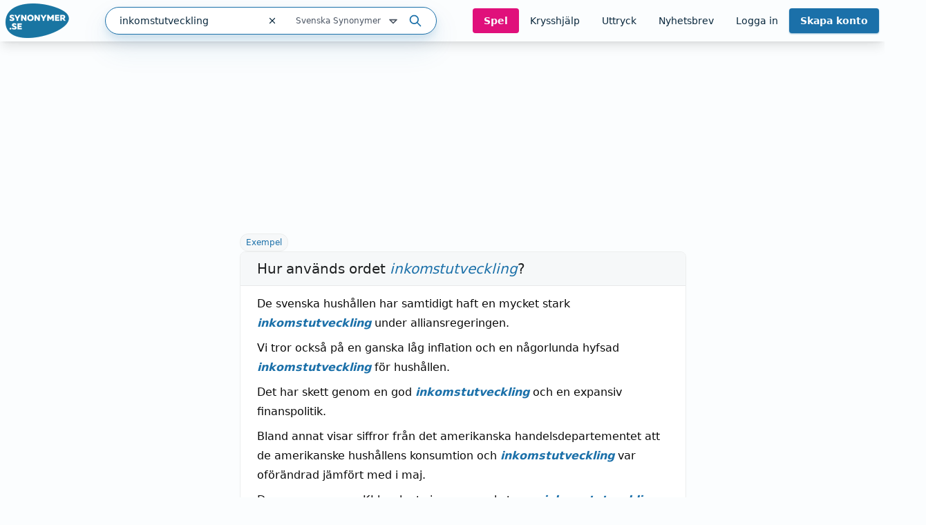

--- FILE ---
content_type: text/html; charset=utf-8
request_url: https://www.synonymer.se/sv-syn/inkomstutveckling
body_size: 36408
content:
<!DOCTYPE html><html lang="sv-se" q:render="ssr" q:route="sv-syn/[word]" q:container="paused" q:version="1.13.0-dev+97aa67d" q:base="/build/" q:locale="" q:manifest-hash="z5s7sq" q:instance="x3yk2hmjkss"><!--qv q:id=0 q:key=O3zt:nQ_0--><!--qv q:id=1 q:key=2YNC:lD_3--><!--qv q:s q:sref=1 q:key=--><head q:head><meta charSet="utf-8" q:head><link rel="manifest" href="/manifest.json" q:head><script src="https://cdnjs.cloudflare.com/polyfill/v3/polyfill.min.js?features=Object.fromEntries%2CIntersectionObserver%2CIntersectionObserverEntry" q:head></script><!--qv q:id=2 q:key=LVmn:lD_0--><!--qv q:key=du_2--><title q:head>Hur används ordet inkomstutveckling - Synonymer.se</title><link rel="canonical" href="https://www.synonymer.se/sv-syn/inkomstutveckling" q:id="3" q:head><meta name="viewport" content="width=device-width, initial-scale=1.0" q:head><link rel="icon" type="image/x-icon" href="/favicon.ico" q:head><meta name="description" content="inkomstutveckling - betydelser och användning av ordet. Svensk ordbok online. Gratis att använda." q:head><meta property="og:description" content="Klicka på länken för att se betydelser av &quot;inkomstutveckling&quot; på synonymer.se - online och gratis att använda." q:head><meta property="og:title" content="Hur används ordet inkomstutveckling - Synonymer.se" q:head><meta property="og:type" content="article" q:head><meta property="og:site_name" content="Synonymer.se" q:head><meta property="og:image" content="https://www.synonymer.se/images/social-share.jpg" q:head><meta property="og:url" content="https://www.synonymer.se/sv-syn/inkomstutveckling" q:head><meta property="og:locale" content="sv_SE" q:head><meta name="twitter:card" content="summary_large_image" q:head><link rel="preconnect" href="https://cmp.uniconsent.com" q:head><script src="https://cmp.uniconsent.com/v2/stub.min.js" q:head></script><script src="https://cmp.uniconsent.com/v2/stubgcm.min.js" q:head></script><script async src="https://cmp.uniconsent.com/v2/4d73d04030/cmp.js" q:head></script><script async src="https://lwadm.com/lw/pbjs?pid=283b1e02-fdee-4cd3-beb7-232be2b732c3" q:head></script><script type="text/javascript" q:head>var lwhb = lwhb || {cmd:[]};</script><!--qv q:id=4 q:key=7Hy3:du_1--><!--qv q:key=nu_0--><script async src="https://www.googletagmanager.com/gtag/js?id=GTM-N7R5LN7" q:id="5" q:head></script><script q:head>
            window.dataLayer = window.dataLayer || [];
            window.gtag = function () {
              dataLayer.push(arguments);
            };
            window.gtag('js', new Date());
            window.gtag('config', "GTM-N7R5LN7"); 
          </script><!--/qv--><!--/qv--><script src="/vendor/ev-em.min.js?v=3" defer q:head></script><script q:head>window.EV = window.EV || { Widgets: { asyncMode: true }};</script><!--/qv--><!--/qv--><!--qv q:key=lD_1--><script nonce="MDQ5MDI4MGZlMD/MDM4MDQzMDdlMGU0MGM0MDJjMDRj" q:key="2R_7" q:head>((i,r,a,o)=>{a=e=>{const t=document.querySelector("[q\\:base]");t&&r.active&&r.active.postMessage({type:"qprefetch",base:t.getAttribute("q:base"),...e})},document.addEventListener("qprefetch",e=>{const t=e.detail;r?a(t):i.push(t)}),"serviceWorker"in navigator?navigator.serviceWorker.register("/service-worker.js").then(e=>{o=()=>{r=e,i.forEach(a),a({bundles:i})},e.installing?e.installing.addEventListener("statechange",t=>{t.target.state=="activated"&&o()}):e.active&&o()}).catch(e=>console.error(e)):console.log("Service worker not supported in this browser.")})([])</script><!--/qv--><link rel="stylesheet" href="/assets/CUUdljhu-style.css"><style q:style="xx376s-0" hidden>:root{view-transition-name:none}</style></head><body lang="en"><!--qv q:id=6 q:key=oXr0:lD_2--><!--qv q:key=2R_2--><!--qv q:id=7 q:key=vyll:2R_0--><!--qv q:key=8P_5--><!--qv q:id=8 q:key=Zk9p:8P_0--><header class="sticky top-0 z-20 bg-gray-100 shadow-lg" q:key="Kb_9"><div class="mx-auto flex h-[60px] max-w-[1430px] items-center justify-between gap-6 px-2"><div class="flex flex-1 items-center justify-between md:gap-4"><div class="flex items-center gap-2"><a href="/" aria-label="Gå till startsidan" class="ml-2 block flex-shrink-0 lg:ml-0"><img decoding="async" loading="lazy" alt="" srcSet="/assets/C4nWX4zt-logo.png 184w" width="184" height="100" class="h-[50px] w-auto md-max:hidden" q:key="Kb_0"><img decoding="async" loading="lazy" alt="" srcSet="/assets/38EAXetn-logo-mobile.png 88w" width="88" height="88" class="h-[44px] w-auto md:hidden" q:key="Kb_1"></a><details class="ml-2 md:hidden"><summary class="cursor-pointer select-none list-none"><svg xmlns="http://www.w3.org/2000/svg" width="24" height="24" fill="none" stroke="currentColor" stroke-width="3" viewBox="0 0 24 24" q:key="Kb_2"><path stroke-linecap="round" stroke-linejoin="round" d="m21 21-5.197-5.197m0 0A7.5 7.5 0 1 0 5.196 5.196a7.5 7.5 0 0 0 10.607 10.607"/></svg></summary><div id="search-container" class="top-20 md-max:absolute md-max:left-0 md-max:right-0 md-max:m-auto md-max:w-full md-max:px-3"><!--qv q:id=a q:key=R2Ls:/sv-syn/inkomstutveckling--><div class="relative max-w-[480px] flex-1 md:max-w-[518px] md-max:w-full xl:min-w-[480px]" on-document:keydown="q-CnfwAy3-.js#s_h63Vy8fwQlY[0 1]" q:key="sF_8" q:id="b"><form action="?qaction=8MX0qaF1y00" preventdefault:submit method="post" class="relative flex h-10 w-full items-center rounded-full border border-primary bg-white text-text shadow-menu outline-none focus-within:ring-1 focus-within:ring-primary md:text-sm" on:change="q-jL6hmd16.js#s_w0k0ByTuSaM[0]" on:submit="q-j1foe3YQ.js#s_7FtugRn65lI[1 2 3 4]
q-DIUiFMHm.js#s_Qm1rghKCebU[5 6 0]" q:key="sF_7" q:id="c"><div class="relative flex flex-1"><input type="text" name="search" placeholder="Sök" maxLength="30" autoComplete="off" autoCorrect="off" autoCapitalize="off" aria-controls="rs70xc-R2LsMASYIXs-9" aria-expanded="false" aria-autocomplete="list" role="combobox" value="inkomstutveckling" class="h-10 flex-1 bg-transparent pl-5 outline-none" on:input="q-xa-cEg93.js#s_uV4re12L090[0]" on:keydown="q-CqJIN9aU.js#s_thBKo8UIYg0[1 0]" on:blur="q-C92RTqoX.js#s_e7qLLcFg26s[2]" on:focus="q-ksfvOW8z.js#s_kOgIDTX9WMA[3]" q:id="d"><button type="button" aria-label="Rensa sökfältet" class="flex h-10 w-10 items-center justify-center" on:click="q-CQPZsZX1.js#s_n29n0dq4OAk[0]" q:id="e"><svg aria-hidden="true" xmlns="http://www.w3.org/2000/svg" width="14" height="14" fill="none" viewBox="0 0 14 14" q:key="sF_0"><g stroke="currentColor" stroke-linecap="round" stroke-linejoin="round" stroke-width="1.25"><path d="m10.5 3.5-7 7M3.5 3.5l7 7"/></g></svg></button></div><!--qv q:id=f q:key=U0WQ:sF_1--><details class="group md-max:absolute md-max:right-0 md-max:mt-[80px]" on-document:qinit="q-BVXbyooi.js#_hW[0]" on-document:keydown="q-BAQ2jdPg.js#s_k30g1tyvye0[1 2 3]" q:key="sF_13" q:id="g"><summary class="relative flex w-[165px] cursor-pointer select-none list-none justify-end gap-2 py-2 pr-7 text-xs text-gray-800 hover:text-primary group-open:text-primary         md-max:mt-[2px] md-max:w-44 md-max:rounded-[10px] md-max:bg-[#eef4f9] md-max:py-3 md-max:pr-11 md-max:shadow-none md-max:outline-none md-max:drop-shadow-none" q:id="h">Svenska Synonymer <svg aria-hidden="true" xmlns="http://www.w3.org/2000/svg" width="20" height="20" fill="none" viewBox="0 0 20 20" class="absolute right-0 -translate-y-px md-max:right-4" q:key="sF_11"><path stroke="currentColor" stroke-linecap="round" stroke-linejoin="round" stroke-width="1.75" d="m5 7.5 5 5 5-5z"/></svg></summary><div class="absolute right-7 top-[calc(100%_+_8px)] rounded bg-white p-5 shadow-menu md-max:right-0 before:absolute before:right-8 before:top-[-5px] before:z-10 before:h-[10px] before:w-[10px] before:rotate-45 before:rounded-tl-[3px] before:bg-white" q:id="i"><fieldset class="flex flex-col"><legend class="sr-only">Välj en ordbok</legend><!--qv q:key=0--><!--qv q:id=k q:key=oKcx:sv-syn--><div q:key="sF_14"><input id="dictionary-rs70xc-oKcxstziotE-j" type="radio" name="dictionary" value="sv-syn" checked class="peer absolute -top-[9999px]" q:id="l"><label for="dictionary-rs70xc-oKcxstziotE-j" class="cursor-pointer whitespace-nowrap leading-6 text-text hover:text-primary hover:underline hover:decoration-primary hover:decoration-2 hover:underline-offset-4 ring-offset-4 peer-focus-visible:ring peer-focus-visible:ring-primary peer-checked:text-primary peer-checked:underline peer-checked:decoration-primary peer-checked:decoration-2 peer-checked:underline-offset-4"><!--t=m-->Svenska Synonymer<!----></label></div><!--/qv--><!--qv q:id=o q:key=oKcx:sv-en--><div q:key="sF_14"><input id="dictionary-rs70xc-oKcxstziotE-n" type="radio" name="dictionary" value="sv-en" class="peer absolute -top-[9999px]" q:id="p"><label for="dictionary-rs70xc-oKcxstziotE-n" class="cursor-pointer whitespace-nowrap leading-6 text-text hover:text-primary hover:underline hover:decoration-primary hover:decoration-2 hover:underline-offset-4 ring-offset-4 peer-focus-visible:ring peer-focus-visible:ring-primary peer-checked:text-primary peer-checked:underline peer-checked:decoration-primary peer-checked:decoration-2 peer-checked:underline-offset-4"><!--t=q-->Svenska till Engelska<!----></label></div><!--/qv--><!--qv q:id=s q:key=oKcx:en-sv--><div q:key="sF_14"><input id="dictionary-rs70xc-oKcxstziotE-r" type="radio" name="dictionary" value="en-sv" class="peer absolute -top-[9999px]" q:id="t"><label for="dictionary-rs70xc-oKcxstziotE-r" class="cursor-pointer whitespace-nowrap leading-6 text-text hover:text-primary hover:underline hover:decoration-primary hover:decoration-2 hover:underline-offset-4 ring-offset-4 peer-focus-visible:ring peer-focus-visible:ring-primary peer-checked:text-primary peer-checked:underline peer-checked:decoration-primary peer-checked:decoration-2 peer-checked:underline-offset-4"><!--t=u-->Engelska till Svenska<!----></label></div><!--/qv--><!--qv q:id=v q:key=o4oI:sF_12--><hr class="my-2 border-gray-400" q:key="sF_15"><!--/qv--><!--/qv--><!--qv q:key=1--><!--qv q:id=x q:key=oKcx:sv-fr--><div q:key="sF_14"><input id="dictionary-rs70xc-oKcxstziotE-w" type="radio" name="dictionary" value="sv-fr" class="peer absolute -top-[9999px]" q:id="y"><label for="dictionary-rs70xc-oKcxstziotE-w" class="cursor-pointer whitespace-nowrap leading-6 text-text hover:text-primary hover:underline hover:decoration-primary hover:decoration-2 hover:underline-offset-4 ring-offset-4 peer-focus-visible:ring peer-focus-visible:ring-primary peer-checked:text-primary peer-checked:underline peer-checked:decoration-primary peer-checked:decoration-2 peer-checked:underline-offset-4"><!--t=z-->Svenska till Franska<!----></label></div><!--/qv--><!--qv q:id=11 q:key=oKcx:sv-de--><div q:key="sF_14"><input id="dictionary-rs70xc-oKcxstziotE-10" type="radio" name="dictionary" value="sv-de" class="peer absolute -top-[9999px]" q:id="12"><label for="dictionary-rs70xc-oKcxstziotE-10" class="cursor-pointer whitespace-nowrap leading-6 text-text hover:text-primary hover:underline hover:decoration-primary hover:decoration-2 hover:underline-offset-4 ring-offset-4 peer-focus-visible:ring peer-focus-visible:ring-primary peer-checked:text-primary peer-checked:underline peer-checked:decoration-primary peer-checked:decoration-2 peer-checked:underline-offset-4"><!--t=13-->Svenska till Tyska<!----></label></div><!--/qv--><!--qv q:id=15 q:key=oKcx:sv-es--><div q:key="sF_14"><input id="dictionary-rs70xc-oKcxstziotE-14" type="radio" name="dictionary" value="sv-es" class="peer absolute -top-[9999px]" q:id="16"><label for="dictionary-rs70xc-oKcxstziotE-14" class="cursor-pointer whitespace-nowrap leading-6 text-text hover:text-primary hover:underline hover:decoration-primary hover:decoration-2 hover:underline-offset-4 ring-offset-4 peer-focus-visible:ring peer-focus-visible:ring-primary peer-checked:text-primary peer-checked:underline peer-checked:decoration-primary peer-checked:decoration-2 peer-checked:underline-offset-4"><!--t=17-->Svenska till Spanska<!----></label></div><!--/qv--><!--qv q:id=18 q:key=o4oI:sF_12--><hr class="my-2 border-gray-400" q:key="sF_15"><!--/qv--><!--/qv--><!--qv q:key=2--><!--qv q:id=1a q:key=oKcx:fr-sv--><div q:key="sF_14"><input id="dictionary-rs70xc-oKcxstziotE-19" type="radio" name="dictionary" value="fr-sv" class="peer absolute -top-[9999px]" q:id="1b"><label for="dictionary-rs70xc-oKcxstziotE-19" class="cursor-pointer whitespace-nowrap leading-6 text-text hover:text-primary hover:underline hover:decoration-primary hover:decoration-2 hover:underline-offset-4 ring-offset-4 peer-focus-visible:ring peer-focus-visible:ring-primary peer-checked:text-primary peer-checked:underline peer-checked:decoration-primary peer-checked:decoration-2 peer-checked:underline-offset-4"><!--t=1c-->Franska till Svenska<!----></label></div><!--/qv--><!--qv q:id=1e q:key=oKcx:de-sv--><div q:key="sF_14"><input id="dictionary-rs70xc-oKcxstziotE-1d" type="radio" name="dictionary" value="de-sv" class="peer absolute -top-[9999px]" q:id="1f"><label for="dictionary-rs70xc-oKcxstziotE-1d" class="cursor-pointer whitespace-nowrap leading-6 text-text hover:text-primary hover:underline hover:decoration-primary hover:decoration-2 hover:underline-offset-4 ring-offset-4 peer-focus-visible:ring peer-focus-visible:ring-primary peer-checked:text-primary peer-checked:underline peer-checked:decoration-primary peer-checked:decoration-2 peer-checked:underline-offset-4"><!--t=1g-->Tyska till Svenska<!----></label></div><!--/qv--><!--qv q:id=1i q:key=oKcx:es-sv--><div q:key="sF_14"><input id="dictionary-rs70xc-oKcxstziotE-1h" type="radio" name="dictionary" value="es-sv" class="peer absolute -top-[9999px]" q:id="1j"><label for="dictionary-rs70xc-oKcxstziotE-1h" class="cursor-pointer whitespace-nowrap leading-6 text-text hover:text-primary hover:underline hover:decoration-primary hover:decoration-2 hover:underline-offset-4 ring-offset-4 peer-focus-visible:ring peer-focus-visible:ring-primary peer-checked:text-primary peer-checked:underline peer-checked:decoration-primary peer-checked:decoration-2 peer-checked:underline-offset-4"><!--t=1k-->Spanska till Svenska<!----></label></div><!--/qv--><!--/qv--></fieldset></div></details><!--/qv--><button type="submit" aria-label="Sök på ordet" class="ml-3 mr-5"><svg aria-hidden="true" xmlns="http://www.w3.org/2000/svg" width="20" height="20" fill="none" viewBox="0 0 20 20" class="text-primary" q:key="sF_2"><g stroke="currentColor" stroke-linecap="round" stroke-linejoin="round" stroke-width="1.75"><path d="M8.333 14.167a5.833 5.833 0 1 0 0-11.667 5.833 5.833 0 0 0 0 11.667M17.5 17.5l-5-5"/></g></svg></button><!--qv q:key=sF_5--><!--/qv--></form></div><!--/qv--></div></details></div><div id="search-container" class="md-max:absolute md-max:left-0 md-max:right-0 md-max:m-auto md-max:mt-[125px] md-max:hidden md-max:w-full md-max:px-3"><!--qv q:id=1m q:key=R2Ls:/sv-syn/inkomstutveckling--><div class="relative max-w-[480px] flex-1 md:max-w-[518px] md-max:w-full xl:min-w-[480px]" on-document:keydown="q-CnfwAy3-.js#s_h63Vy8fwQlY[0 1]" q:key="sF_8" q:id="1n"><form action="?qaction=8MX0qaF1y00" preventdefault:submit method="post" class="relative flex h-10 w-full items-center rounded-full border border-primary bg-white text-text shadow-menu outline-none focus-within:ring-1 focus-within:ring-primary md:text-sm" on:change="q-jL6hmd16.js#s_w0k0ByTuSaM[0]" on:submit="q-j1foe3YQ.js#s_7FtugRn65lI[1 2 3 4]
q-DIUiFMHm.js#s_Qm1rghKCebU[5 6 0]" q:key="sF_7" q:id="1o"><div class="relative flex flex-1"><input type="text" name="search" placeholder="Sök" maxLength="30" autoComplete="off" autoCorrect="off" autoCapitalize="off" aria-controls="rs70xc-R2LsMASYIXs-1l" aria-expanded="false" aria-autocomplete="list" role="combobox" value="inkomstutveckling" class="h-10 flex-1 bg-transparent pl-5 outline-none" on:input="q-xa-cEg93.js#s_uV4re12L090[0]" on:keydown="q-CqJIN9aU.js#s_thBKo8UIYg0[1 0]" on:blur="q-C92RTqoX.js#s_e7qLLcFg26s[2]" on:focus="q-ksfvOW8z.js#s_kOgIDTX9WMA[3]" q:id="1p"><button type="button" aria-label="Rensa sökfältet" class="flex h-10 w-10 items-center justify-center" on:click="q-CQPZsZX1.js#s_n29n0dq4OAk[0]" q:id="1q"><svg aria-hidden="true" xmlns="http://www.w3.org/2000/svg" width="14" height="14" fill="none" viewBox="0 0 14 14" q:key="sF_0"><g stroke="currentColor" stroke-linecap="round" stroke-linejoin="round" stroke-width="1.25"><path d="m10.5 3.5-7 7M3.5 3.5l7 7"/></g></svg></button></div><!--qv q:id=1r q:key=U0WQ:sF_1--><details class="group md-max:absolute md-max:right-0 md-max:mt-[80px]" on-document:qinit="q-BVXbyooi.js#_hW[0]" on-document:keydown="q-BAQ2jdPg.js#s_k30g1tyvye0[1 2 3]" q:key="sF_13" q:id="1s"><summary class="relative flex w-[165px] cursor-pointer select-none list-none justify-end gap-2 py-2 pr-7 text-xs text-gray-800 hover:text-primary group-open:text-primary         md-max:mt-[2px] md-max:w-44 md-max:rounded-[10px] md-max:bg-[#eef4f9] md-max:py-3 md-max:pr-11 md-max:shadow-none md-max:outline-none md-max:drop-shadow-none" q:id="1t">Svenska Synonymer <svg aria-hidden="true" xmlns="http://www.w3.org/2000/svg" width="20" height="20" fill="none" viewBox="0 0 20 20" class="absolute right-0 -translate-y-px md-max:right-4" q:key="sF_11"><path stroke="currentColor" stroke-linecap="round" stroke-linejoin="round" stroke-width="1.75" d="m5 7.5 5 5 5-5z"/></svg></summary><div class="absolute right-7 top-[calc(100%_+_8px)] rounded bg-white p-5 shadow-menu md-max:right-0 before:absolute before:right-8 before:top-[-5px] before:z-10 before:h-[10px] before:w-[10px] before:rotate-45 before:rounded-tl-[3px] before:bg-white" q:id="1u"><fieldset class="flex flex-col"><legend class="sr-only">Välj en ordbok</legend><!--qv q:key=0--><!--qv q:id=1w q:key=oKcx:sv-syn--><div q:key="sF_14"><input id="dictionary-rs70xc-oKcxstziotE-1v" type="radio" name="dictionary" value="sv-syn" checked class="peer absolute -top-[9999px]" q:id="1x"><label for="dictionary-rs70xc-oKcxstziotE-1v" class="cursor-pointer whitespace-nowrap leading-6 text-text hover:text-primary hover:underline hover:decoration-primary hover:decoration-2 hover:underline-offset-4 ring-offset-4 peer-focus-visible:ring peer-focus-visible:ring-primary peer-checked:text-primary peer-checked:underline peer-checked:decoration-primary peer-checked:decoration-2 peer-checked:underline-offset-4"><!--t=1y-->Svenska Synonymer<!----></label></div><!--/qv--><!--qv q:id=20 q:key=oKcx:sv-en--><div q:key="sF_14"><input id="dictionary-rs70xc-oKcxstziotE-1z" type="radio" name="dictionary" value="sv-en" class="peer absolute -top-[9999px]" q:id="21"><label for="dictionary-rs70xc-oKcxstziotE-1z" class="cursor-pointer whitespace-nowrap leading-6 text-text hover:text-primary hover:underline hover:decoration-primary hover:decoration-2 hover:underline-offset-4 ring-offset-4 peer-focus-visible:ring peer-focus-visible:ring-primary peer-checked:text-primary peer-checked:underline peer-checked:decoration-primary peer-checked:decoration-2 peer-checked:underline-offset-4"><!--t=22-->Svenska till Engelska<!----></label></div><!--/qv--><!--qv q:id=24 q:key=oKcx:en-sv--><div q:key="sF_14"><input id="dictionary-rs70xc-oKcxstziotE-23" type="radio" name="dictionary" value="en-sv" class="peer absolute -top-[9999px]" q:id="25"><label for="dictionary-rs70xc-oKcxstziotE-23" class="cursor-pointer whitespace-nowrap leading-6 text-text hover:text-primary hover:underline hover:decoration-primary hover:decoration-2 hover:underline-offset-4 ring-offset-4 peer-focus-visible:ring peer-focus-visible:ring-primary peer-checked:text-primary peer-checked:underline peer-checked:decoration-primary peer-checked:decoration-2 peer-checked:underline-offset-4"><!--t=26-->Engelska till Svenska<!----></label></div><!--/qv--><!--qv q:id=27 q:key=o4oI:sF_12--><hr class="my-2 border-gray-400" q:key="sF_15"><!--/qv--><!--/qv--><!--qv q:key=1--><!--qv q:id=29 q:key=oKcx:sv-fr--><div q:key="sF_14"><input id="dictionary-rs70xc-oKcxstziotE-28" type="radio" name="dictionary" value="sv-fr" class="peer absolute -top-[9999px]" q:id="2a"><label for="dictionary-rs70xc-oKcxstziotE-28" class="cursor-pointer whitespace-nowrap leading-6 text-text hover:text-primary hover:underline hover:decoration-primary hover:decoration-2 hover:underline-offset-4 ring-offset-4 peer-focus-visible:ring peer-focus-visible:ring-primary peer-checked:text-primary peer-checked:underline peer-checked:decoration-primary peer-checked:decoration-2 peer-checked:underline-offset-4"><!--t=2b-->Svenska till Franska<!----></label></div><!--/qv--><!--qv q:id=2d q:key=oKcx:sv-de--><div q:key="sF_14"><input id="dictionary-rs70xc-oKcxstziotE-2c" type="radio" name="dictionary" value="sv-de" class="peer absolute -top-[9999px]" q:id="2e"><label for="dictionary-rs70xc-oKcxstziotE-2c" class="cursor-pointer whitespace-nowrap leading-6 text-text hover:text-primary hover:underline hover:decoration-primary hover:decoration-2 hover:underline-offset-4 ring-offset-4 peer-focus-visible:ring peer-focus-visible:ring-primary peer-checked:text-primary peer-checked:underline peer-checked:decoration-primary peer-checked:decoration-2 peer-checked:underline-offset-4"><!--t=2f-->Svenska till Tyska<!----></label></div><!--/qv--><!--qv q:id=2h q:key=oKcx:sv-es--><div q:key="sF_14"><input id="dictionary-rs70xc-oKcxstziotE-2g" type="radio" name="dictionary" value="sv-es" class="peer absolute -top-[9999px]" q:id="2i"><label for="dictionary-rs70xc-oKcxstziotE-2g" class="cursor-pointer whitespace-nowrap leading-6 text-text hover:text-primary hover:underline hover:decoration-primary hover:decoration-2 hover:underline-offset-4 ring-offset-4 peer-focus-visible:ring peer-focus-visible:ring-primary peer-checked:text-primary peer-checked:underline peer-checked:decoration-primary peer-checked:decoration-2 peer-checked:underline-offset-4"><!--t=2j-->Svenska till Spanska<!----></label></div><!--/qv--><!--qv q:id=2k q:key=o4oI:sF_12--><hr class="my-2 border-gray-400" q:key="sF_15"><!--/qv--><!--/qv--><!--qv q:key=2--><!--qv q:id=2m q:key=oKcx:fr-sv--><div q:key="sF_14"><input id="dictionary-rs70xc-oKcxstziotE-2l" type="radio" name="dictionary" value="fr-sv" class="peer absolute -top-[9999px]" q:id="2n"><label for="dictionary-rs70xc-oKcxstziotE-2l" class="cursor-pointer whitespace-nowrap leading-6 text-text hover:text-primary hover:underline hover:decoration-primary hover:decoration-2 hover:underline-offset-4 ring-offset-4 peer-focus-visible:ring peer-focus-visible:ring-primary peer-checked:text-primary peer-checked:underline peer-checked:decoration-primary peer-checked:decoration-2 peer-checked:underline-offset-4"><!--t=2o-->Franska till Svenska<!----></label></div><!--/qv--><!--qv q:id=2q q:key=oKcx:de-sv--><div q:key="sF_14"><input id="dictionary-rs70xc-oKcxstziotE-2p" type="radio" name="dictionary" value="de-sv" class="peer absolute -top-[9999px]" q:id="2r"><label for="dictionary-rs70xc-oKcxstziotE-2p" class="cursor-pointer whitespace-nowrap leading-6 text-text hover:text-primary hover:underline hover:decoration-primary hover:decoration-2 hover:underline-offset-4 ring-offset-4 peer-focus-visible:ring peer-focus-visible:ring-primary peer-checked:text-primary peer-checked:underline peer-checked:decoration-primary peer-checked:decoration-2 peer-checked:underline-offset-4"><!--t=2s-->Tyska till Svenska<!----></label></div><!--/qv--><!--qv q:id=2u q:key=oKcx:es-sv--><div q:key="sF_14"><input id="dictionary-rs70xc-oKcxstziotE-2t" type="radio" name="dictionary" value="es-sv" class="peer absolute -top-[9999px]" q:id="2v"><label for="dictionary-rs70xc-oKcxstziotE-2t" class="cursor-pointer whitespace-nowrap leading-6 text-text hover:text-primary hover:underline hover:decoration-primary hover:decoration-2 hover:underline-offset-4 ring-offset-4 peer-focus-visible:ring peer-focus-visible:ring-primary peer-checked:text-primary peer-checked:underline peer-checked:decoration-primary peer-checked:decoration-2 peer-checked:underline-offset-4"><!--t=2w-->Spanska till Svenska<!----></label></div><!--/qv--><!--/qv--></fieldset></div></details><!--/qv--><button type="submit" aria-label="Sök på ordet" class="ml-3 mr-5"><svg aria-hidden="true" xmlns="http://www.w3.org/2000/svg" width="20" height="20" fill="none" viewBox="0 0 20 20" class="text-primary" q:key="sF_2"><g stroke="currentColor" stroke-linecap="round" stroke-linejoin="round" stroke-width="1.75"><path d="M8.333 14.167a5.833 5.833 0 1 0 0-11.667 5.833 5.833 0 0 0 0 11.667M17.5 17.5l-5-5"/></g></svg></button><!--qv q:key=sF_5--><!--/qv--></form></div><!--/qv--></div><nav class="flex gap-2 lg:gap-0 lg-max:h-[50px]"><!--qv q:id=2x q:key=YmUv:Kb_3--><a href="/spel" class="inline-flex items-center justify-center rounded transition-colors text-center focus-visible:outline-none focus-visible:ring-2 focus-visible:ring-offset-2 disabled:pointer-events-none disabled:opacity-50 bg-tertiary font-bold hover:bg-primary-dark text-gray-100 text-sm py-2 px-4 hyphens-auto lg-max:w-[56px]" q:key="Vf_6"><!--qv q:s q:sref=2x q:key=-->Spel<!--/qv--></a><!--/qv--><!--qv q:id=2y q:key=YmUv:Kb_4--><a href="/ordlekar" class="inline-flex items-center justify-center rounded transition-colors text-center focus-visible:outline-none focus-visible:ring-2 focus-visible:ring-offset-2 disabled:pointer-events-none disabled:opacity-50 underline-offset-4 hover:underline hover:decoration-2 text-text text-sm py-2 px-4 lg-max:hidden" q:key="Vf_6"><!--qv q:s q:sref=2y q:key=-->Krysshjälp<!--/qv--></a><!--/qv--><!--qv q:id=2z q:key=YmUv:Kb_5--><a href="/uttryck" class="inline-flex items-center justify-center rounded transition-colors text-center focus-visible:outline-none focus-visible:ring-2 focus-visible:ring-offset-2 disabled:pointer-events-none disabled:opacity-50 underline-offset-4 hover:underline hover:decoration-2 text-text text-sm py-2 px-4 lg-max:hidden" q:key="Vf_6"><!--qv q:s q:sref=2z q:key=-->Uttryck<!--/qv--></a><!--/qv--><!--qv q:id=30 q:key=YmUv:Kb_6--><a href="/nyhetsbrev" class="inline-flex items-center justify-center rounded transition-colors text-center focus-visible:outline-none focus-visible:ring-2 focus-visible:ring-offset-2 disabled:pointer-events-none disabled:opacity-50 underline-offset-4 hover:underline hover:decoration-2 text-text text-sm py-2 px-4 lg-max:hidden" q:key="Vf_6"><!--qv q:s q:sref=30 q:key=-->Nyhetsbrev<!--/qv--></a><!--/qv--><!--qv q:id=31 q:key=bzmW:Kb_8--><div class="flex" q:key="Kb_16"><!--qv q:key=Kb_14--><!--qv q:id=32 q:key=YmUv:Kb_12--><a href="/loggain" class="inline-flex items-center justify-center rounded transition-colors text-center focus-visible:outline-none focus-visible:ring-2 focus-visible:ring-offset-2 disabled:pointer-events-none disabled:opacity-50 underline-offset-4 hover:underline hover:decoration-2 text-text text-sm py-2 px-4 lg-max:hidden" q:key="Vf_6"><!--qv q:s q:sref=32 q:key=-->Logga in<!--/qv--></a><!--/qv--><!--qv q:id=33 q:key=YmUv:Kb_13--><a href="/registrera" class="inline-flex items-center justify-center rounded transition-colors text-center focus-visible:outline-none focus-visible:ring-2 focus-visible:ring-offset-2 disabled:pointer-events-none disabled:opacity-50 bg-primary font-bold hover:bg-primary-dark text-gray-100 shadow-primary/50 shadow-sm text-sm py-2 px-4 ml-[10px] md:ml-0 lg-max:w-[66px] lg-max:leading-4" q:key="Vf_6"><!--qv q:s q:sref=33 q:key=-->Skapa konto<!--/qv--></a><!--/qv--><!--/qv--><!--qv q:id=34 q:key=CCT1:Kb_15--><!--qv q:id=35 q:key=0huw:S1_15--><details class="group relative" on-document:qinit="q-BVXbyooi.js#_hW[0]" on-document:keydown="q-CtuXLyqi.js#s_Q6CMic9W9lo[1 2 3]" q:key="WY_2" q:id="36"><summary class="cursor-pointer select-none list-none" q:id="37"><!--qv q:s q:sref=35 q:key=trigger--><span q:slot="trigger" class="inline-flex items-center justify-center rounded transition-colors text-center leading-4 focus-visible:outline-none focus-visible:ring-2 focus-visible:ring-offset-2 disabled:pointer-events-none disabled:opacity-50 underline-offset-4 hover:underline hover:decoration-2 text-text text-sm py-2 px-4 font-bold lg-max:hidden hidden">Mitt konto <svg xmlns="http://www.w3.org/2000/svg" width="20" height="20" fill="none" viewBox="0 0 20 20" class="relative top-[1px]" q:key="S1_0"><path stroke="currentColor" stroke-linecap="round" stroke-linejoin="round" stroke-width="1.75" d="m5 7.5 5 5 5-5z"/></svg></span><span q:slot="trigger" class="inline-flex items-center justify-center rounded transition-colors text-center leading-4 focus-visible:outline-none focus-visible:ring-2 focus-visible:ring-offset-2 disabled:pointer-events-none disabled:opacity-50 underline-offset-4 hover:underline hover:decoration-2 text-text text-sm py-2 px-4 h-[50px] w-[44px] pl-0 pr-0 lg:hidden"><svg xmlns="http://www.w3.org/2000/svg" width="20" height="20" fill="none" stroke="currentColor" stroke-width="3" viewBox="0 0 24 24" class="group-open:hidden" q:key="S1_1"><path stroke-linecap="round" stroke-linejoin="round" d="M3.75 6.75h16.5M3.75 12h16.5m-16.5 5.25h16.5"/></svg><svg xmlns="http://www.w3.org/2000/svg" width="20" height="20" fill="none" stroke="currentColor" stroke-width="3" viewBox="0 0 24 24" class="hidden group-open:block" q:key="S1_2"><path stroke-linecap="round" stroke-linejoin="round" d="M6 18 18 6M6 6l12 12"/></svg></span><!--/qv--></summary><div style="min-width:200px" class="absolute right-0 top-[calc(100%_+_8px)] flex flex-col rounded bg-white p-5 shadow-menu before:absolute before:right-8 before:top-[-5px] before:z-10 before:h-[10px] before:w-[10px] before:rotate-45 before:rounded-tl-[3px] before:bg-white items-end" q:id="38"><!--qv q:s q:sref=35 q:key=--><!--qv q:id=39 q:key=j00P:S1_3--><a external href="/spel" class="cursor-pointer whitespace-nowrap leading-6 text-text hover:text-primary hover:underline hover:decoration-primary hover:decoration-2 hover:underline-offset-4 ring-offset-4 peer-focus-visible:ring peer-focus-visible:ring-primary peer-checked:text-primary peer-checked:underline peer-checked:decoration-primary peer-checked:decoration-2 peer-checked:underline-offset-4 py-2 lg:hidden" q:key="WY_4"><!--qv q:s q:sref=39 q:key=-->Spel<!--/qv--></a><!--/qv--><!--qv q:id=3a q:key=j00P:S1_4--><a external href="/ordlekar" class="cursor-pointer whitespace-nowrap leading-6 text-text hover:text-primary hover:underline hover:decoration-primary hover:decoration-2 hover:underline-offset-4 ring-offset-4 peer-focus-visible:ring peer-focus-visible:ring-primary peer-checked:text-primary peer-checked:underline peer-checked:decoration-primary peer-checked:decoration-2 peer-checked:underline-offset-4 py-2 lg:hidden" q:key="WY_4"><!--qv q:s q:sref=3a q:key=-->Krysshjälp<!--/qv--></a><!--/qv--><!--qv q:id=3b q:key=j00P:S1_5--><a external href="/uttryck" class="cursor-pointer whitespace-nowrap leading-6 text-text hover:text-primary hover:underline hover:decoration-primary hover:decoration-2 hover:underline-offset-4 ring-offset-4 peer-focus-visible:ring peer-focus-visible:ring-primary peer-checked:text-primary peer-checked:underline peer-checked:decoration-primary peer-checked:decoration-2 peer-checked:underline-offset-4 py-2 lg:hidden" q:key="WY_4"><!--qv q:s q:sref=3b q:key=-->Uttryck<!--/qv--></a><!--/qv--><!--qv q:id=3c q:key=j00P:S1_6--><a external href="/nyhetsbrev" class="cursor-pointer whitespace-nowrap leading-6 text-text hover:text-primary hover:underline hover:decoration-primary hover:decoration-2 hover:underline-offset-4 ring-offset-4 peer-focus-visible:ring peer-focus-visible:ring-primary peer-checked:text-primary peer-checked:underline peer-checked:decoration-primary peer-checked:decoration-2 peer-checked:underline-offset-4 py-2 lg:hidden" q:key="WY_4"><!--qv q:s q:sref=3c q:key=-->Nyhetsbrev<!--/qv--></a><!--/qv--><!--qv q:id=3d q:key=j00P:S1_12--><a external href="/loggain" class="cursor-pointer whitespace-nowrap leading-6 text-text hover:text-primary hover:underline hover:decoration-primary hover:decoration-2 hover:underline-offset-4 ring-offset-4 peer-focus-visible:ring peer-focus-visible:ring-primary peer-checked:text-primary peer-checked:underline peer-checked:decoration-primary peer-checked:decoration-2 peer-checked:underline-offset-4 py-2" q:key="WY_4"><!--qv q:s q:sref=3d q:key=-->Logga in<!--/qv--></a><!--/qv--><!--qv q:id=3e q:key=j00P:S1_13--><a external href="/registrera" class="cursor-pointer whitespace-nowrap leading-6 text-text hover:text-primary hover:underline hover:decoration-primary hover:decoration-2 hover:underline-offset-4 ring-offset-4 peer-focus-visible:ring peer-focus-visible:ring-primary peer-checked:text-primary peer-checked:underline peer-checked:decoration-primary peer-checked:decoration-2 peer-checked:underline-offset-4 py-2" q:key="WY_4"><!--qv q:s q:sref=3e q:key=-->Skapa konto<!--/qv--></a><!--/qv--><!--/qv--></div></details><!--/qv--><!--/qv--></div><!--/qv--></nav></div></div></header><!--/qv--><!--qv q:s q:sref=7 q:key=pre-content--><!--/qv--><main class="flex-grow pb-10 md-max:pt-2" on:qvisible="q-BXOJ-O7_.js#_hW[0]
q-D0uSiBHJ.js#_hW[1]" q:id="3f"><!--qv q:s q:sref=7 q:key=--><!--qv q:id=3g q:key=HAOt:2R_0--><!--qv q:key=0g_11--><!--qv q:key=0g_5--><!--qv q:id=3h q:key=6l4I:0g_0--><div id="syn_fullpage" class="h-auto w-screen" on-document:qinit="q-c8-pzR3P.js#_hW[0]" q:key="sx_8" q:id="3i"></div><!--/qv--><!--qv q:id=3j q:key=ROUd:0g_1--><div class="pb-3 pt-4 md:flex md:w-full md:justify-center md-max:hidden" on-document:qinit="q-6CmlhFDk.js#_hW[0]" q:key="sx_0" q:id="3k"><div class="text-center md:w-full md:min-w-[768px] md:max-w-[1200px]"><div class="h-full w-full overflow-hidden"><div class="flex h-full min-h-[250px] w-full items-center justify-center"><div id="syn_panorama" class="flex justify-center"></div></div></div></div></div><!--/qv--><!--qv q:id=3l q:key=wpFp:0g_3--><div data-ad-container class="mt-1 flex h-full max-h-[350px] min-h-[330px] w-full items-center justify-center overflow-hidden md:hidden" on-document:qinit="q-BychUGZU.js#_hW[0]" q:key="sx_3" q:id="3m"><div id="syn_mobiletop"></div></div><!--/qv--><!--qv q:id=3n q:key=P0mY:0g_4--><div id="syn_mobileanchorbot" class="md:hidden" on-document:qinit="q-B_L_twil.js#_hW[0]" q:key="sx_7" q:id="3o"></div><!--/qv--><!--/qv--><div class="mx-auto flex flex-row md:max-w-[75rem] xl:max-w-[100rem]" q:key="0g_9"><!--qv q:id=3p q:key=dZqz:0g_6--><div class="order-1 ml-auto hidden flex-none text-right md:p-2 xl:block xl:w-[342px]" on-document:qinit="q-CO7iT8M_.js#_hW[0]" q:key="sx_1" q:id="3q"><div class="sticky top-20 max-h-[610px] w-full overflow-hidden pt-3"><div id="syn_mpu3" class="flex min-w-full justify-end"></div></div></div><!--/qv--><!--qv q:id=3r q:key=NutL:0g_7--><div class="order-3 mr-auto w-[342px] flex-none md:p-2 md-max:hidden" on-document:qinit="q-BfmHn0Sa.js#_hW[0]" q:key="sx_2" q:id="3s"><div class="h-full w-full pt-3"><div id="syn_mpu1" class="flex min-w-full justify-start"></div><div id="syn_mpu2" class="sticky top-20 flex min-w-full justify-start pt-3"></div></div></div><!--/qv--><div class="order-2 w-full px-[5px] md:flex-initial lg:w-[800px]"><!--qv q:s q:sref=3g q:key=--><!--qv q:id=3t q:key=MP5E:2R_0--><!--qv q:id=3u q:key=eJ0R:inkomstutveckling--><div class="flex flex-col gap-3" on:qvisible="q-CYjCGpV-.js#_hW[0]" q:key="I9_9" q:id="3v"><!--qv q:id=3w q:key=h0Ky:I9_0--><div q:key="0e_4"><ul class="flex gap-1"><!--qv q:id=3x q:key=PPmr:0e_1--><li q:key="0e_6"><a href="#sentences" class="flex rounded-xl border border-gray-200 bg-gray-150 px-2 py-1 text-xs text-primary hover:bg-gray-200"><!--qv q:s q:sref=3x q:key=-->Exempel<!--/qv--></a></li><!--/qv--></ul></div><!--/qv--><!--qv q:id=3y q:key=xJjk:0--><!--qv q:id=3z q:key=8O9G:8P_11--><!--qv q:id=40 q:key=MTXU:qG_5--><article id="sentences" class="relative scroll-mt-40 overflow-hidden scroll-smooth rounded-lg border border-gray-200 bg-white" q:key="du_3" q:id="41"><div class="flex flex-wrap justify-between border-b border-gray-300 bg-gray-150 px-5 py-3 sm:px-6"><!--qv q:s q:sref=40 q:key=title--><!--qv q:id=42 q:key=D5Fq:qG_1--><h1 class="text-xl font-normal leading-6 text-gray-900" q:key="du_5"><!--qv q:s q:sref=42 q:key=-->Hur används ordet <!--qv q:id=43 q:key=bvPx:qG_0--><em class="italic text-primary" q:key="du_7"><!--qv q:s q:sref=43 q:key=--><!--t=44-->inkomstutveckling<!----><!--/qv--></em><!--/qv-->?<!--/qv--></h1><!--/qv--><!--/qv--><!--qv q:s q:sref=40 q:key=action--><!--/qv--></div><div class="prose prose-word max-w-full"><!--qv q:s q:sref=40 q:key=--><!--qv q:id=45 q:key=ivPQ:99--><!--qv q:id=46 q:key=LsV8:99--><div class="px-6 py-3" q:key="du_9" q:id="47"><!--qv q:s q:sref=46 q:key=--><ol class="space-y-4 list-none p-0"><li value="0" class="space-y-2" q:key="0"><p q:key="De svenska hushållen har samtidigt haft en mycket stark inkomstutveckling under alliansregeringen."><!--qv q:id=48 q:key=CEKu:qG_7--><span q:key="f6_0"><!--qv q:key=0-->De svenska hushållen har samtidigt haft en mycket stark <!--/qv--><em class="text-primary font-bold" q:key="1">inkomstutveckling</em><!--qv q:key=2--> under alliansregeringen.<!--/qv--></span><!--/qv--></p><p q:key="Vi tror också på en ganska låg inflation och en någorlunda hyfsad inkomstutveckling för hushållen."><!--qv q:id=49 q:key=CEKu:qG_7--><span q:key="f6_0"><!--qv q:key=0-->Vi tror också på en ganska låg inflation och en någorlunda hyfsad <!--/qv--><em class="text-primary font-bold" q:key="1">inkomstutveckling</em><!--qv q:key=2--> för hushållen.<!--/qv--></span><!--/qv--></p><p q:key="Det har skett genom en god inkomstutveckling och en expansiv finanspolitik."><!--qv q:id=4a q:key=CEKu:qG_7--><span q:key="f6_0"><!--qv q:key=0-->Det har skett genom en god <!--/qv--><em class="text-primary font-bold" q:key="1">inkomstutveckling</em><!--qv q:key=2--> och en expansiv finanspolitik.<!--/qv--></span><!--/qv--></p><p q:key="Bland annat visar siffror från det amerikanska handelsdepartementet att de amerikanske hushållens konsumtion och inkomstutveckling var oförändrad jämfört med i maj."><!--qv q:id=4b q:key=CEKu:qG_7--><span q:key="f6_0"><!--qv q:key=0-->Bland annat visar siffror från det amerikanska handelsdepartementet att de amerikanske hushållens konsumtion och <!--/qv--><em class="text-primary font-bold" q:key="1">inkomstutveckling</em><!--qv q:key=2--> var oförändrad jämfört med i maj.<!--/qv--></span><!--/qv--></p><p q:key="De prognoser som KI har lagt visar en mycket svag inkomstutveckling och fallande konsumentpriser."><!--qv q:id=4c q:key=CEKu:qG_7--><span q:key="f6_0"><!--qv q:key=0-->De prognoser som KI har lagt visar en mycket svag <!--/qv--><em class="text-primary font-bold" q:key="1">inkomstutveckling</em><!--qv q:key=2--> och fallande konsumentpriser.<!--/qv--></span><!--/qv--></p></li></ol><!--/qv--></div><!--/qv--><!--/qv--><div class="mt-5 flex justify-center" q:key="qG_3"><!--qv q:id=4d q:key=VCy3:qG_2--><button class="inline-flex items-center justify-center rounded transition-colors text-center focus-visible:outline-none focus-visible:ring-2 focus-visible:ring-offset-2 disabled:pointer-events-none disabled:opacity-50 bg-primary font-bold hover:bg-primary-dark text-gray-100 shadow-primary/50 text-sm py-2 px-4" on:click="q-CvFwYLER.js#s_wizoemp4lo8[0]" q:key="Vf_2" q:id="4e"><!--qv q:s q:sref=4d q:key=-->Visa fler<!--/qv--></button><!--/qv--></div><!--qv q:id=4f q:key=ob0G:qG_4--><div q:key="Jm_2"><details><summary aria-label="Information" class="float-right cursor-pointer list-none rounded-tl-lg bg-gray-200 px-3 py-1 text-xs"><svg xmlns="http://www.w3.org/2000/svg" width="20" height="20" viewBox="0 0 50 50" q:key="Jm_0"><path d="M25 2C12.31 2 2 12.31 2 25s10.31 23 23 23 23-10.31 23-23S37.69 2 25 2m0 2c11.61 0 21 9.39 21 21s-9.39 21-21 21S4 36.61 4 25 13.39 4 25 4m0 7a3 3 0 0 0-3 3 3 3 0 0 0 3 3 3 3 0 0 0 3-3 3 3 0 0 0-3-3m-4 10v2h2v13h-2v2h8v-2h-2V21h-6"/></svg></summary><div class="clear-both space-y-5 bg-gray-200 p-6 text-xs"><!--qv q:s q:sref=4f q:key=--><p><strong>Not:</strong> Ordklasser och siffror hänvisar till synonymordboken överst. Exempelmeningarna kommer i huvudsak från svenska dagstidningar, tidskrifter, romaner, wikipedia och SVT.</p><!--/qv--></div></details></div><!--/qv--><!--/qv--></div></article><!--/qv--><!--/qv--><!--/qv--><!--qv q:id=4g q:key=xJjk:1--><!--qv q:id=4j q:key=JKMn:8P_6--><!--qv q:key=sa_6--><div class="rounded-lg border border-solid border-green bg-greenLight"><div class="flex flex-col items-center justify-center lg:flex-row"><span class="p-1 pb-0 text-sm lg:p-1">Vill du föreslå ett nytt ord eller rapportera ett fel?</span><div><!--qv q:id=4k q:key=09KU:sa_0--><!--qv q:id=4l q:key=VCy3:sa_8--><button role="tab" aria-selected="false" aria-controls="rs70xc-JKMn0zgdYR4-4h" class="inline-flex items-center justify-center rounded transition-colors text-center focus-visible:outline-none focus-visible:ring-2 focus-visible:ring-offset-2 disabled:pointer-events-none disabled:opacity-50 underline-offset-4 hover:underline hover:decoration-2 py-2 px-4 pt-0 text-xs text-primary aria-selected:underline lg:pt-2" on:click="q-BMQg0pqN.js#s_rPooMMJ2JDI[0]" q:key="Vf_2" q:id="4m"><!--qv q:s q:sref=4l q:key=--><!--qv q:s q:sref=4k q:key=-->Föreslå<!--/qv--><!--/qv--></button><!--/qv--><!--/qv--><!--qv q:id=4n q:key=09KU:sa_1--><!--qv q:id=4o q:key=VCy3:sa_8--><button role="tab" aria-selected="false" aria-controls="rs70xc-JKMn0zgdYR4-4i" class="inline-flex items-center justify-center rounded transition-colors text-center focus-visible:outline-none focus-visible:ring-2 focus-visible:ring-offset-2 disabled:pointer-events-none disabled:opacity-50 underline-offset-4 hover:underline hover:decoration-2 py-2 px-4 pt-0 text-xs text-primary aria-selected:underline lg:pt-2" on:click="q-BkUceUXv.js#s_RmElcI1utok[0]" q:key="Vf_2" q:id="4p"><!--qv q:s q:sref=4o q:key=--><!--qv q:s q:sref=4n q:key=-->Feedback<!--/qv--><!--/qv--></button><!--/qv--><!--/qv--></div></div></div><!--/qv--><!--/qv--><!--/qv--><!--qv q:id=4q q:key=xJjk:2--><!--qv q:id=4r q:key=iDkW:8P_14--><!--qv q:id=4s q:key=MTXU:ue_4--><article class="relative scroll-mt-40 overflow-hidden scroll-smooth rounded-lg border border-gray-200 bg-white" q:key="du_3" q:id="4t"><div class="flex flex-wrap justify-between border-b border-gray-300 bg-gray-150 px-5 py-3 sm:px-6"><!--qv q:s q:sref=4s q:key=title--><!--qv q:id=4u q:key=D5Fq:ue_1--><h2 class="text-xl font-normal leading-6 text-gray-900" q:key="du_5"><!--qv q:s q:sref=4u q:key=--><!--qv q:id=4v q:key=bvPx:ue_0--><em class="italic text-primary" q:key="du_7"><!--qv q:s q:sref=4v q:key=--><!--t=4w-->inkomstutveckling<!----><!--/qv--></em><!--/qv--> är sammansatt av<!--/qv--></h2><!--/qv--><!--/qv--><!--qv q:s q:sref=4s q:key=action--><!--/qv--></div><div class="prose prose-word max-w-full"><!--qv q:s q:sref=4s q:key=--><!--qv q:id=4x q:key=LsV8:ue_3--><div class="px-6 py-3" q:key="du_9" q:id="4y"><!--qv q:s q:sref=4x q:key=--><!--qv q:id=4z q:key=0sdP:ue_2--><!--qv q:key=HY_0--><!--qv q:key=/sv-syn/inkomst--><a href="/sv-syn/inkomst" class="whitespace-nowrap">inkomst</a> och <!--/qv--><!--qv q:key=/sv-syn/utveckling--><a href="/sv-syn/utveckling" class="whitespace-nowrap">utveckling</a><!--/qv--><!--/qv--><!--/qv--><!--/qv--></div><!--/qv--><!--/qv--></div></article><!--/qv--><!--/qv--><!--/qv--><!--qv q:id=50 q:key=xJjk:3--><!--qv q:id=51 q:key=bw5D:8P_18--><!--qv q:id=52 q:key=MTXU:0k_7--><article class="relative scroll-mt-40 overflow-hidden scroll-smooth rounded-lg border border-gray-200 bg-white" q:key="du_3" q:id="53"><div class="flex flex-wrap justify-between border-b border-gray-300 bg-gray-150 px-5 py-3 sm:px-6"><!--qv q:s q:sref=52 q:key=title--><!--qv q:id=54 q:key=D5Fq:0k_0--><h2 class="text-xl font-normal leading-6 text-gray-900" q:key="du_5"><!--qv q:s q:sref=54 q:key=-->Rösta på användares bidrag<!--/qv--></h2><!--/qv--><!--/qv--><!--qv q:s q:sref=52 q:key=action--><!--/qv--></div><div class="prose prose-word max-w-full"><!--qv q:s q:sref=52 q:key=--><!--qv q:id=55 q:key=LsV8:0k_5--><div class="px-6 py-3" q:key="du_9" q:id="56"><!--qv q:s q:sref=55 q:key=--><div class="flex flex-col items-center gap-10 md:flex-row"><form action="?qaction=4vccYmCjdEg" preventdefault:submit method="post" class="flex flex-col items-center pt-4 md:w-2/3" on:submit="q-j1foe3YQ.js#s_7FtugRn65lI[0 1 2 3]" q:key="0k_4" q:id="57"><p class="mb-2 text-center">Är <span class="text-primary">“<!--t=58-->hinta<!---->”</span> en bra <i class="text-primary">synonym</i> till ordet <b class="text-primary"><!--t=59-->tipsa<!----></b>?</p><div class="flex w-max items-center gap-6 pt-4"><!--qv q:id=5a q:key=VCy3:0k_1--><button type="submit" name="vote" value="upvote" class="inline-flex items-center justify-center rounded transition-colors text-center focus-visible:outline-none focus-visible:ring-2 focus-visible:ring-offset-2 disabled:pointer-events-none disabled:opacity-50 bg-primary font-bold hover:bg-primary-dark text-gray-100 shadow-primary/50 text-sm py-2 px-4 w-max" q:key="Vf_2"><!--qv q:s q:sref=5a q:key=-->Ja<!--/qv--></button><!--/qv--><!--qv q:id=5b q:key=VCy3:0k_2--><button type="submit" name="vote" value="downvote" class="inline-flex items-center justify-center rounded transition-colors text-center focus-visible:outline-none focus-visible:ring-2 focus-visible:ring-offset-2 disabled:pointer-events-none disabled:opacity-50 bg-primary font-bold hover:bg-primary-dark text-gray-100 shadow-primary/50 text-sm py-2 px-4 w-max" q:key="Vf_2"><!--qv q:s q:sref=5b q:key=-->Nej<!--/qv--></button><!--/qv--><!--qv q:id=5c q:key=VCy3:0k_3--><button type="submit" name="vote" value="novote" class="inline-flex items-center justify-center rounded transition-colors text-center focus-visible:outline-none focus-visible:ring-2 focus-visible:ring-offset-2 disabled:pointer-events-none disabled:opacity-50 bg-primary font-bold hover:bg-primary-dark text-gray-100 shadow-primary/50 text-sm py-2 px-4 w-max" q:key="Vf_2"><!--qv q:s q:sref=5c q:key=-->Vet inte<!--/qv--></button><!--/qv--></div><input type="hidden" name="word" id="word" value="tipsa" q:id="5d"><input type="hidden" name="type" id="type" value="synonym" q:id="5e"><input type="hidden" name="suggestion" id="suggestion" value="hinta" q:id="5f"><input type="hidden" name="votingId" id="votingId" value="1710937943774389" q:id="5g"></form><div class="hidden w-1/2 items-center text-xs text-text-50 lg:block lg:w-1/3"><p class="mb-4">Här kan du rösta på bidrag från andra användare. Dina röster hjälper oss att avgöra vilka bidrag som ska läggas till i ordboken.</p><p>För mer information, klicka på informations-ikonen nedan.</p></div></div><!--/qv--></div><!--/qv--><!--qv q:id=5h q:key=ob0G:0k_6--><div q:key="Jm_2"><details><summary aria-label="Information" class="float-right cursor-pointer list-none rounded-tl-lg bg-gray-200 px-3 py-1 text-xs"><svg xmlns="http://www.w3.org/2000/svg" width="20" height="20" viewBox="0 0 50 50" q:key="Jm_0"><path d="M25 2C12.31 2 2 12.31 2 25s10.31 23 23 23 23-10.31 23-23S37.69 2 25 2m0 2c11.61 0 21 9.39 21 21s-9.39 21-21 21S4 36.61 4 25 13.39 4 25 4m0 7a3 3 0 0 0-3 3 3 3 0 0 0 3 3 3 3 0 0 0 3-3 3 3 0 0 0-3-3m-4 10v2h2v13h-2v2h8v-2h-2V21h-6"/></svg></summary><div class="clear-both space-y-5 bg-gray-200 p-6 text-xs"><!--qv q:s q:sref=5h q:key=--><p class="lg:hidden">Här kan du rösta på bidrag från andra användare. Dina röster hjälper oss att avgöra vilka bidrag som ska läggas till i ordboken.</p><p>Du kan ge bidraget en positiv, negativ eller blank röst. Du kan rösta på så många bidrag du vill. När du har röstat på ett bidrag kommer du automatiskt att få ett nytt bidrag att rösta på. Om det inte finns några fler bidrag att rösta på försvinner den här rutan.</p><p>Tack för att du hjälper oss att göra vår levande ordbok bättre!</p><!--/qv--></div></details></div><!--/qv--><!--/qv--></div></article><!--/qv--><!--/qv--><!--/qv--><!--qv q:id=5i q:key=xJjk:4--><!--qv q:id=5j q:key=Q6Nh:8P_17--><!--qv q:id=5k q:key=MTXU:S2_3--><article class="relative scroll-mt-40 overflow-hidden scroll-smooth rounded-lg border border-gray-200 bg-white" q:key="du_3" q:id="5l"><div class="flex flex-wrap justify-between border-b border-gray-300 bg-gray-150 px-5 py-3 sm:px-6"><!--qv q:s q:sref=5k q:key=title--><!--qv q:id=5m q:key=D5Fq:S2_0--><h2 class="text-xl font-normal leading-6 text-gray-900" q:key="du_5"><!--qv q:s q:sref=5m q:key=-->Nästkommande ord<!--/qv--></h2><!--/qv--><!--/qv--><!--qv q:s q:sref=5k q:key=action--><!--/qv--></div><div class="prose prose-word max-w-full"><!--qv q:s q:sref=5k q:key=--><!--qv q:id=5n q:key=LsV8:S2_2--><div class="px-6 py-3" q:key="du_9" q:id="5o"><!--qv q:s q:sref=5n q:key=--><!--qv q:id=5p q:key=0sdP:S2_1--><!--qv q:key=HY_0--><!--qv q:key=/sv-syn/inkomstår--><a href="/sv-syn/inkomstår" class="whitespace-nowrap">inkomstår</a>, <!--/qv--><!--qv q:key=/sv-syn/inkomstökning--><a href="/sv-syn/inkomstökning" class="whitespace-nowrap">inkomstökning</a>, <!--/qv--><!--qv q:key=/sv-syn/inkomstöverföring--><a href="/sv-syn/inkomstöverföring" class="whitespace-nowrap">inkomstöverföring</a>, <!--/qv--><!--qv q:key=/sv-syn/inkongruens--><a href="/sv-syn/inkongruens" class="whitespace-nowrap">inkongruens</a>, <!--/qv--><!--qv q:key=/sv-syn/inkongruent--><a href="/sv-syn/inkongruent" class="whitespace-nowrap">inkongruent</a>, <!--/qv--><!--qv q:key=/sv-syn/inkonsekvens--><a href="/sv-syn/inkonsekvens" class="whitespace-nowrap">inkonsekvens</a>, <!--/qv--><!--qv q:key=/sv-syn/inkonsekvent--><a href="/sv-syn/inkonsekvent" class="whitespace-nowrap">inkonsekvent</a>, <!--/qv--><!--qv q:key=/sv-syn/inkonsistens--><a href="/sv-syn/inkonsistens" class="whitespace-nowrap">inkonsistens</a><!--/qv--><!--/qv--><!--/qv--><!--/qv--></div><!--/qv--><!--/qv--></div></article><!--/qv--><!--/qv--><!--/qv--><!--qv q:id=5q q:key=yOj0:I9_1--><!--qv q:key=TN_0--><!--qv q:id=5r q:key=60QR:mcluw7g8--><section class="py-10" q:key="mcluw7g8"><!--qv q:id=5s q:key=66Dz:TN_6--><!--qv q:id=5t q:key=Drjc:s6_0--><div style="background:#1975A2" class="w-full overflow-hidden rounded-[28px]" q:key="s6_3"><div class="flex flex-col lg:flex-row"><div class="w-full lg:w-1/2"><img src="https://api.synonymer.se/storage/cms/minikryss.jpg" alt="" width="698" height="696" class="h-full w-full object-contain md:aspect-auto md:object-cover"></div><div class="flex w-full flex-col items-center justify-center p-8 md:items-start md:gap-4 lg:w-1/2"><h2 class="font-heading text-3xl font-bold text-white">Nya spel på Synonymer.se!</h2><p class="text-lg md:text-xl text-white">Vi har uppdaterat vår spelsida med nya roliga spel! Ta en paus och aktivera hjärnan med korsord och sudoku eller testa något av våra nya spel. Populära Ordfull har nu bytt namn till Ordröj.</p><!--qv q:id=5u q:key=bwKv:s6_2--><a target="_self" href="/spel" class="inline-flex items-center justify-center rounded transition-colors text-center focus-visible:outline-none focus-visible:ring-2 focus-visible:ring-offset-2 disabled:pointer-events-none disabled:opacity-50 hover:bg-primary-dark shadow-primary/50 text-sm mt-7 px-4 py-3 font-normal text-black hover:text-white md:mt-0 bg-white" q:key="Vf_4"><!--qv q:s q:sref=5u q:key=-->Spela<!--/qv--></a><!--/qv--></div></div></div><!--/qv--><!--/qv--></section><!--/qv--><!--/qv--><!--/qv--><!--qv q:id=5v q:key=sngV:I9_2--><!--qv q:id=5w q:key=MTXU:OB_14--><article class="relative scroll-mt-40 overflow-hidden scroll-smooth rounded-lg border border-gray-200 bg-white" q:key="du_3" q:id="5x"><div class="flex flex-wrap justify-between border-b border-gray-300 bg-gray-150 px-5 py-3 sm:px-6"><!--qv q:s q:sref=5w q:key=title--><!--qv q:id=5y q:key=D5Fq:OB_1--><h2 class="text-xl font-normal leading-6 text-gray-900" q:key="du_5"><!--qv q:s q:sref=5y q:key=--><!--qv q:id=5z q:key=bvPx:OB_0--><em class="italic text-primary" q:key="du_7"><!--qv q:s q:sref=5z q:key=-->Dagens ord<!--/qv--></em><!--/qv--><!--/qv--></h2><!--/qv--><!--/qv--><!--qv q:s q:sref=5w q:key=action--><!--/qv--></div><div class="prose prose-word max-w-full"><!--qv q:s q:sref=5w q:key=--><!--qv q:id=60 q:key=LsV8:OB_5--><div class="px-6 py-3" q:key="du_9" q:id="61"><!--qv q:s q:sref=60 q:key=--><h3><a href="/sv-syn/arbiträr" class="font-semibold text-primary no-underline hover:underline" q:id="62">Arbiträr</a></h3><!--/qv--></div><!--/qv--><!--qv q:id=63 q:key=LsV8:OB_8--><div class="px-6 py-3 border-b border-gray-200 last:border-none" q:key="du_9" q:id="64"><!--qv q:s q:sref=63 q:key=--><h4 class="m-0">Vad betyder <!--t=65-->arbiträr<!---->?</h4><ul class="list-none pl-0"><li class="mb-3 border-b pb-3 last:mb-0 last:border-none last:pb-0" q:key="0"><ol class="list-none p-0"><li value="0" class="pr-5 pt-3 first:pt-0" q:key="0"><span><a href="/sv-syn/godtycklig">godtycklig</a></span><!--qv q:key=OB_7--> || <span>-<i>t</i></span><!--/qv--></li></ol></li></ul><!--/qv--></div><!--/qv--><!--qv q:id=66 q:key=LsV8:OB_12--><div class="px-6 py-3" q:key="du_9" q:id="67"><!--qv q:s q:sref=66 q:key=--><h4 class="m-0">Synonymer till <!--t=68-->arbiträr<!----></h4><div q:key="0"><ol class="m-0 list-none p-0"><li q:key="0"><span><a href="/sv-syn/godtycklig">godtycklig</a>, <a href="/sv-syn/tillfällig">tillfällig</a>, <a href="/sv-syn/skönsmässig">skönsmässig</a></span></li></ol></div><!--/qv--></div><!--/qv--><div class="flex justify-end pb-2"><!--qv q:id=69 q:key=YmUv:OB_13--><a href="/sv-syn/arbiträr" class="inline-flex items-center justify-center rounded transition-colors text-center focus-visible:outline-none focus-visible:ring-2 focus-visible:ring-offset-2 disabled:pointer-events-none disabled:opacity-50 underline-offset-4 hover:underline hover:decoration-2 text-text text-sm py-2 px-4 pt-0" q:key="Vf_6"><!--qv q:s q:sref=69 q:key=-->Läs mer om dagens ord<!--/qv--></a><!--/qv--></div><!--/qv--></div></article><!--/qv--><!--/qv--><div class="grid gap-3 md:flex-row lg:grid-cols-3"><!--qv q:id=6a q:key=ldy2:I9_3--><div class="flex flex-col gap-2" q:key="Ya_5"><!--qv q:id=6b q:key=MTXU:Ya_3--><article class="relative scroll-mt-40 overflow-hidden scroll-smooth rounded-lg border border-gray-200 bg-white" q:key="du_3" q:id="6c"><div class="flex flex-wrap justify-between border-b border-gray-300 bg-gray-150 px-5 py-3 sm:px-6"><!--qv q:s q:sref=6b q:key=title--><!--qv q:id=6d q:key=D5Fq:Ya_1--><h2 class="text-xl font-normal leading-6 text-gray-900" q:key="du_5"><!--qv q:s q:sref=6d q:key=--><!--qv q:id=6e q:key=bvPx:Ya_0--><em class="italic text-primary" q:key="du_7"><!--qv q:s q:sref=6e q:key=-->Mina sökningar<!--/qv--></em><!--/qv--><!--/qv--></h2><!--/qv--><!--/qv--><!--qv q:s q:sref=6b q:key=action--><!--/qv--></div><div class="prose prose-word max-w-full"><!--qv q:s q:sref=6b q:key=--><!--qv q:id=6f q:key=LsV8:Ya_2--><div class="px-6 py-3" q:key="du_9" q:id="6g"><!--qv q:s q:sref=6f q:key=--><ul class="list-none p-0"></ul><!--/qv--></div><!--/qv--><!--/qv--></div></article><!--/qv--><!--qv q:id=6h q:key=VCy3:Ya_4--><button class="inline-flex items-center justify-center transition-colors text-center focus-visible:outline-none focus-visible:ring-2 focus-visible:ring-offset-2 disabled:pointer-events-none disabled:opacity-50 bg-gray-150 border border-gray-300 rounded-full text-primary w-40 self-center text-sm py-2 px-4" on:click="q-BckW-AkR.js#s_OY7cta8A4Zg[0]" q:key="Vf_2" q:id="6i"><!--qv q:s q:sref=6h q:key=-->Rensa mina sökord<!--/qv--></button><!--/qv--></div><!--/qv--><!--qv q:id=6j q:key=yyNP:I9_4--><!--qv q:id=6k q:key=MTXU:3y_5--><article class="relative scroll-mt-40 overflow-hidden scroll-smooth rounded-lg border border-gray-200 bg-white" q:key="du_3" q:id="6l"><div class="flex flex-wrap justify-between border-b border-gray-300 bg-gray-150 px-5 py-3 sm:px-6"><!--qv q:s q:sref=6k q:key=title--><!--qv q:id=6m q:key=D5Fq:3y_1--><h2 class="text-xl font-normal leading-6 text-gray-900" q:key="du_5"><!--qv q:s q:sref=6m q:key=--><!--qv q:id=6n q:key=bvPx:3y_0--><em class="italic text-primary" q:key="du_7"><!--qv q:s q:sref=6n q:key=-->Dagens namnsdag<!--/qv--></em><!--/qv--><!--/qv--></h2><!--/qv--><!--/qv--><!--qv q:s q:sref=6k q:key=action--><!--/qv--></div><div class="prose prose-word max-w-full"><!--qv q:s q:sref=6k q:key=--><!--qv q:id=6o q:key=LsV8:3y_4--><div class="px-6 py-3" q:key="du_9" q:id="6p"><!--qv q:s q:sref=6o q:key=--><div q:key="Hilda"><h3>Hilda</h3><p q:key="3y_2">Fornnordiskt namn, möjligtvis en latiniserad form av Hild. Betyder <em>stridsmö</em> och är namnet på en valkyria. </p></div><div q:key="Hildur"><h3>Hildur</h3><p q:key="3y_2">Isländsk form av Hilda. Betyder <em>stridsmö</em>.</p></div><p class="mt-4" q:key="3y_3">Besläktade namn: <!--t=6q-->Hilde<!----></p><!--/qv--></div><!--/qv--><!--/qv--></div></article><!--/qv--><!--/qv--><!--qv q:id=6r q:key=AOPF:I9_5--><!--qv q:id=6s q:key=MTXU:zO_4--><article class="relative scroll-mt-40 overflow-hidden scroll-smooth rounded-lg border border-gray-200 bg-white" q:key="du_3" q:id="6t"><div class="flex flex-wrap justify-between border-b border-gray-300 bg-gray-150 px-5 py-3 sm:px-6"><!--qv q:s q:sref=6s q:key=title--><!--qv q:id=6u q:key=D5Fq:zO_2--><h2 class="text-xl font-normal leading-6 text-gray-900" q:key="du_5"><!--qv q:s q:sref=6u q:key=--><!--qv q:id=6v q:key=bvPx:zO_0--><em class="italic text-primary" q:key="du_7"><!--qv q:s q:sref=6v q:key=-->Mest sökta<!--/qv--></em><!--/qv--><!--qv q:id=6w q:key=60Mi:zO_1--><span class="relative -top-[9px] block h-0 text-xxs" q:key="2U_1"><!--qv q:s q:sref=6w q:key=-->föregående vecka<!--/qv--></span><!--/qv--><!--/qv--></h2><!--/qv--><!--/qv--><!--qv q:s q:sref=6s q:key=action--><!--/qv--></div><div class="prose prose-word max-w-full"><!--qv q:s q:sref=6s q:key=--><!--qv q:id=6x q:key=LsV8:zO_3--><div class="px-6 py-3" q:key="du_9" q:id="6y"><!--qv q:s q:sref=6x q:key=--><ul class="list-none p-0"></ul><!--/qv--></div><!--/qv--><!--/qv--></div></article><!--/qv--><!--/qv--></div><!--qv q:id=6z q:key=1Fz8:I9_6--><div data-ad-container class="relative z-0 mb-5 flex flex-col justify-center overflow-x-hidden md:hidden" on-document:qinit="q-CDYFnNWj.js#_hW[0]" q:key="sx_4" q:id="70"><div class="relative left-0 top-0 z-[1999] mx-auto h-5 w-10/12 bg-[#1b70a9] text-center font-sans text-sm text-white">Mer innehåll nedan</div><div style="clip-path:inset(0 0 0 0)" class="left-0 top-0 -z-10 flex h-[620px] w-full justify-center overflow-hidden text-center"><div class="fixed left-1/2 top-1/2 -z-20 mt-8 -translate-x-1/2 -translate-y-1/2 text-center"><div id="syn_mobilemiddle"></div></div></div><div class="relative left-0 top-0 z-[1999] mx-auto h-5 w-10/12 bg-[#1b70a9] text-center font-sans text-sm text-white">Fortsätt scrolla</div></div><!--/qv--><!--qv q:id=71 q:key=OwIO:I9_7--><!--qv q:id=72 q:key=MTXU:0g_2--><article class="relative scroll-mt-40 overflow-hidden scroll-smooth rounded-lg border border-gray-200 bg-white" q:key="du_3" q:id="73"><div class="flex flex-wrap justify-between border-b border-gray-300 bg-gray-150 px-5 py-3 sm:px-6"><!--qv q:s q:sref=72 q:key=title--><!--qv q:id=74 q:key=D5Fq:0g_1--><h2 class="text-xl font-normal leading-6 text-gray-900" q:key="du_5"><!--qv q:s q:sref=74 q:key=-->Hur böjs <!--qv q:id=75 q:key=bvPx:0g_0--><em class="italic text-primary" q:key="du_7"><!--qv q:s q:sref=75 q:key=--><!--t=76-->inkomstutveckling<!----><!--/qv--></em><!--/qv-->?<!--/qv--></h2><!--/qv--><!--/qv--><!--qv q:s q:sref=72 q:key=action--><!--/qv--></div><div class="prose prose-word max-w-full"><!--qv q:s q:sref=72 q:key=--><!--qv q:id=77 q:key=XMJW:0--><div class="max-w-[100vw] overflow-x-auto" q:key="0g_14" q:id="78"><table cellPadding="3" cellSpacing="0" width="100%" class="not-prose overflow-x-scroll bg-gray-150 text-center text-xs lg:overflow-hidden"><!--qv q:id=79 q:key=gOSM:0g_3--><caption rowSpan="1" colSpan="5" class="whitespace-nowrap border border-solid border-gray-200 first:border-l-0 last:border-r-0 group-first:border-t-0 group-first:text-sm group-last:border-b-0 w-full bg-gray-150 py-[3px] text-sm font-bold [&amp;&gt;em]:block [&amp;&gt;em]:pb-[3px] [&amp;&gt;em]:pt-[5px] [&amp;&gt;em]:text-xs [&amp;&gt;em]:font-normal [&amp;&gt;em]:italic [&amp;&gt;span]:inline-block [&amp;&gt;span]:border-b [&amp;&gt;span]:border-gray-200 [&amp;&gt;span]:pb-[3px] [&amp;&gt;span]:pt-[5px] [&amp;&gt;span]:only:border-none" q:key="0g_17" q:id="7a"><span>substantiv</span></caption><!--/qv--><tbody><!--qv q:id=7b q:key=Vgud:0g_5--><tr class="group" q:key="0g_16"><!--qv q:s q:sref=7b q:key=--><!--qv q:id=7c q:key=gOSM:0--><th rowSpan="2" colSpan="1" class="whitespace-nowrap border border-solid border-gray-200 text-xs first:border-l-0 last:border-r-0 group-first:border-t-0 group-first:text-sm group-last:border-b-0 [&amp;&gt;em]:block [&amp;&gt;em]:pb-[3px] [&amp;&gt;em]:pt-[5px] [&amp;&gt;em]:text-xs [&amp;&gt;em]:font-normal [&amp;&gt;em]:italic [&amp;&gt;span]:inline-block [&amp;&gt;span]:border-b [&amp;&gt;span]:border-gray-200 [&amp;&gt;span]:pb-[3px] [&amp;&gt;span]:pt-[5px] [&amp;&gt;span]:only:border-none" q:key="0g_17" q:id="7d"></th><!--/qv--><!--qv q:id=7e q:key=gOSM:1--><th rowSpan="1" colSpan="2" class="whitespace-nowrap border border-solid border-gray-200 text-xs first:border-l-0 last:border-r-0 group-first:border-t-0 group-first:text-sm group-last:border-b-0 [&amp;&gt;em]:block [&amp;&gt;em]:pb-[3px] [&amp;&gt;em]:pt-[5px] [&amp;&gt;em]:text-xs [&amp;&gt;em]:font-normal [&amp;&gt;em]:italic [&amp;&gt;span]:inline-block [&amp;&gt;span]:border-b [&amp;&gt;span]:border-gray-200 [&amp;&gt;span]:pb-[3px] [&amp;&gt;span]:pt-[5px] [&amp;&gt;span]:only:border-none" q:key="0g_17" q:id="7f">singular</th><!--/qv--><!--qv q:id=7g q:key=gOSM:2--><th rowSpan="1" colSpan="2" class="whitespace-nowrap border border-solid border-gray-200 text-xs first:border-l-0 last:border-r-0 group-first:border-t-0 group-first:text-sm group-last:border-b-0 [&amp;&gt;em]:block [&amp;&gt;em]:pb-[3px] [&amp;&gt;em]:pt-[5px] [&amp;&gt;em]:text-xs [&amp;&gt;em]:font-normal [&amp;&gt;em]:italic [&amp;&gt;span]:inline-block [&amp;&gt;span]:border-b [&amp;&gt;span]:border-gray-200 [&amp;&gt;span]:pb-[3px] [&amp;&gt;span]:pt-[5px] [&amp;&gt;span]:only:border-none" q:key="0g_17" q:id="7h">plural</th><!--/qv--><!--/qv--></tr><!--/qv--><!--qv q:id=7i q:key=Vgud:0g_7--><tr class="group" q:key="0g_16"><!--qv q:s q:sref=7i q:key=--><!--qv q:id=7j q:key=gOSM:0--><th rowSpan="1" colSpan="1" class="whitespace-nowrap border border-solid border-gray-200 text-xs first:border-l-0 last:border-r-0 group-first:border-t-0 group-first:text-sm group-last:border-b-0 [&amp;&gt;em]:block [&amp;&gt;em]:pb-[3px] [&amp;&gt;em]:pt-[5px] [&amp;&gt;em]:text-xs [&amp;&gt;em]:font-normal [&amp;&gt;em]:italic [&amp;&gt;span]:inline-block [&amp;&gt;span]:border-b [&amp;&gt;span]:border-gray-200 [&amp;&gt;span]:pb-[3px] [&amp;&gt;span]:pt-[5px] [&amp;&gt;span]:only:border-none" q:key="0g_17" q:id="7k">obestämd form</th><!--/qv--><!--qv q:id=7l q:key=gOSM:1--><th rowSpan="1" colSpan="1" class="whitespace-nowrap border border-solid border-gray-200 text-xs first:border-l-0 last:border-r-0 group-first:border-t-0 group-first:text-sm group-last:border-b-0 [&amp;&gt;em]:block [&amp;&gt;em]:pb-[3px] [&amp;&gt;em]:pt-[5px] [&amp;&gt;em]:text-xs [&amp;&gt;em]:font-normal [&amp;&gt;em]:italic [&amp;&gt;span]:inline-block [&amp;&gt;span]:border-b [&amp;&gt;span]:border-gray-200 [&amp;&gt;span]:pb-[3px] [&amp;&gt;span]:pt-[5px] [&amp;&gt;span]:only:border-none" q:key="0g_17" q:id="7m">bestämd form</th><!--/qv--><!--qv q:id=7n q:key=gOSM:2--><th rowSpan="1" colSpan="1" class="whitespace-nowrap border border-solid border-gray-200 text-xs first:border-l-0 last:border-r-0 group-first:border-t-0 group-first:text-sm group-last:border-b-0 [&amp;&gt;em]:block [&amp;&gt;em]:pb-[3px] [&amp;&gt;em]:pt-[5px] [&amp;&gt;em]:text-xs [&amp;&gt;em]:font-normal [&amp;&gt;em]:italic [&amp;&gt;span]:inline-block [&amp;&gt;span]:border-b [&amp;&gt;span]:border-gray-200 [&amp;&gt;span]:pb-[3px] [&amp;&gt;span]:pt-[5px] [&amp;&gt;span]:only:border-none" q:key="0g_17" q:id="7o">obestämd form</th><!--/qv--><!--qv q:id=7p q:key=gOSM:3--><th rowSpan="1" colSpan="1" class="whitespace-nowrap border border-solid border-gray-200 text-xs first:border-l-0 last:border-r-0 group-first:border-t-0 group-first:text-sm group-last:border-b-0 [&amp;&gt;em]:block [&amp;&gt;em]:pb-[3px] [&amp;&gt;em]:pt-[5px] [&amp;&gt;em]:text-xs [&amp;&gt;em]:font-normal [&amp;&gt;em]:italic [&amp;&gt;span]:inline-block [&amp;&gt;span]:border-b [&amp;&gt;span]:border-gray-200 [&amp;&gt;span]:pb-[3px] [&amp;&gt;span]:pt-[5px] [&amp;&gt;span]:only:border-none" q:key="0g_17" q:id="7q">bestämd form</th><!--/qv--><!--/qv--></tr><!--/qv--><!--qv q:key=0g_9--><!--qv q:id=7r q:key=Vgud:0--><tr class="group" q:key="0g_16"><!--qv q:s q:sref=7r q:key=--><!--qv q:id=7s q:key=gOSM:0--><th rowSpan="1" colSpan="1" class="whitespace-nowrap border border-solid border-gray-200 text-xs first:border-l-0 last:border-r-0 group-first:border-t-0 group-first:text-sm group-last:border-b-0 [&amp;&gt;em]:block [&amp;&gt;em]:pb-[3px] [&amp;&gt;em]:pt-[5px] [&amp;&gt;em]:text-xs [&amp;&gt;em]:font-normal [&amp;&gt;em]:italic [&amp;&gt;span]:inline-block [&amp;&gt;span]:border-b [&amp;&gt;span]:border-gray-200 [&amp;&gt;span]:pb-[3px] [&amp;&gt;span]:pt-[5px] [&amp;&gt;span]:only:border-none" q:key="0g_17" q:id="7t">nominativ</th><!--/qv--><!--qv q:id=7u q:key=gOSM:1--><td rowSpan="1" colSpan="1" class="whitespace-nowrap border border-solid border-gray-200 text-xs first:border-l-0 last:border-r-0 group-first:border-t-0 group-first:text-sm group-last:border-b-0 bg-white" q:key="0g_17" q:id="7v"><em>en</em> inkomstutveckling</td><!--/qv--><!--qv q:id=7w q:key=gOSM:2--><td rowSpan="1" colSpan="1" class="whitespace-nowrap border border-solid border-gray-200 text-xs first:border-l-0 last:border-r-0 group-first:border-t-0 group-first:text-sm group-last:border-b-0 bg-white" q:key="0g_17" q:id="7x">inkomstutvecklingen</td><!--/qv--><!--qv q:id=7y q:key=gOSM:3--><td rowSpan="1" colSpan="1" class="whitespace-nowrap border border-solid border-gray-200 text-xs first:border-l-0 last:border-r-0 group-first:border-t-0 group-first:text-sm group-last:border-b-0 bg-white" q:key="0g_17" q:id="7z">inkomstutvecklingar</td><!--/qv--><!--qv q:id=80 q:key=gOSM:4--><td rowSpan="1" colSpan="1" class="whitespace-nowrap border border-solid border-gray-200 text-xs first:border-l-0 last:border-r-0 group-first:border-t-0 group-first:text-sm group-last:border-b-0 bg-white" q:key="0g_17" q:id="81">inkomstutvecklingarna</td><!--/qv--><!--/qv--></tr><!--/qv--><!--qv q:id=82 q:key=Vgud:1--><tr class="group" q:key="0g_16"><!--qv q:s q:sref=82 q:key=--><!--qv q:id=83 q:key=gOSM:0--><th rowSpan="1" colSpan="1" class="whitespace-nowrap border border-solid border-gray-200 text-xs first:border-l-0 last:border-r-0 group-first:border-t-0 group-first:text-sm group-last:border-b-0 [&amp;&gt;em]:block [&amp;&gt;em]:pb-[3px] [&amp;&gt;em]:pt-[5px] [&amp;&gt;em]:text-xs [&amp;&gt;em]:font-normal [&amp;&gt;em]:italic [&amp;&gt;span]:inline-block [&amp;&gt;span]:border-b [&amp;&gt;span]:border-gray-200 [&amp;&gt;span]:pb-[3px] [&amp;&gt;span]:pt-[5px] [&amp;&gt;span]:only:border-none" q:key="0g_17" q:id="84">genitiv</th><!--/qv--><!--qv q:id=85 q:key=gOSM:1--><td rowSpan="1" colSpan="1" class="whitespace-nowrap border border-solid border-gray-200 text-xs first:border-l-0 last:border-r-0 group-first:border-t-0 group-first:text-sm group-last:border-b-0 bg-white" q:key="0g_17" q:id="86"><em>en</em> inkomstutvecklings</td><!--/qv--><!--qv q:id=87 q:key=gOSM:2--><td rowSpan="1" colSpan="1" class="whitespace-nowrap border border-solid border-gray-200 text-xs first:border-l-0 last:border-r-0 group-first:border-t-0 group-first:text-sm group-last:border-b-0 bg-white" q:key="0g_17" q:id="88">inkomstutvecklingens</td><!--/qv--><!--qv q:id=89 q:key=gOSM:3--><td rowSpan="1" colSpan="1" class="whitespace-nowrap border border-solid border-gray-200 text-xs first:border-l-0 last:border-r-0 group-first:border-t-0 group-first:text-sm group-last:border-b-0 bg-white" q:key="0g_17" q:id="8a">inkomstutvecklingars</td><!--/qv--><!--qv q:id=8b q:key=gOSM:4--><td rowSpan="1" colSpan="1" class="whitespace-nowrap border border-solid border-gray-200 text-xs first:border-l-0 last:border-r-0 group-first:border-t-0 group-first:text-sm group-last:border-b-0 bg-white" q:key="0g_17" q:id="8c">inkomstutvecklingarnas</td><!--/qv--><!--/qv--></tr><!--/qv--><!--/qv--></tbody></table></div><!--/qv--><!--/qv--></div></article><!--/qv--><!--/qv--><!--qv q:id=8d q:key=UXxT:I9_8--><script type="placeholder" hidden q:id="8e" on-document:qinit="q-BHCmATKJ.js#_hW[0]"></script><!--/qv--></div><!--/qv--><!--/qv--><!--/qv--></div></div><!--/qv--><!--/qv--><!--/qv--></main><!--qv q:s q:sref=7 q:key=post-content--><!--/qv--><!--qv q:id=8f q:key=UM00:8P_4--><footer class="flex-grow-0 bg-text" q:key="mb_31"><div class="mx-auto max-w-7xl px-6"><div class="grid grid-cols-4 gap-10 py-10 lg:grid-cols-6 lg:gap-20"><div class="col-span-2 ml-auto hidden md:block lg:col-span-1"><a href="/" aria-label="Gå till startsidan" class="mt-6 block"><img decoding="async" loading="lazy" alt="" srcSet="/assets/C4nWX4zt-logo.png 184w" width="184" height="100" class="w-32" q:key="mb_0"></a></div><div class="order-last col-span-4 flex flex-col flex-wrap gap-y-8 leading-7 text-gray-300 md:flex-row md:flex-nowrap md:justify-center lg:order-none"><!--qv q:id=8g q:key=OGBd:mb_7--><div class="mx-10 flex flex-col" q:key="mb_33"><!--qv q:s q:sref=8g q:key=--><!--qv q:id=8h q:key=Ymt5:mb_1--><h2 class="whitespace-nowrap pb-1 text-base font-bold text-gray-300" q:key="mb_35"><!--qv q:s q:sref=8h q:key=-->Funktioner<!--/qv--></h2><!--/qv--><!--qv q:id=8i q:key=9Q0O:mb_2--><a href="/ordlekar" class="relative w-full whitespace-nowrap leading-7 text-gray-300 sm:w-1/2 md:w-auto" q:key="mb_37"><!--qv q:s q:sref=8i q:key=-->Korsordshjälp<!--/qv--></a><!--/qv--><!--qv q:id=8j q:key=9Q0O:mb_3--><a href="/spel" class="relative w-full whitespace-nowrap leading-7 text-gray-300 sm:w-1/2 md:w-auto" q:key="mb_37"><!--qv q:s q:sref=8j q:key=-->Ordspel<!--/qv--></a><!--/qv--><!--qv q:id=8k q:key=9Q0O:mb_4--><a href="/uttryck" class="relative w-full whitespace-nowrap leading-7 text-gray-300 sm:w-1/2 md:w-auto" q:key="mb_37"><!--qv q:s q:sref=8k q:key=-->Uttryck och ordspråk<!--/qv--></a><!--/qv--><!--qv q:id=8l q:key=9Q0O:mb_5--><a href="/ordforslag" class="relative w-full whitespace-nowrap leading-7 text-gray-300 sm:w-1/2 md:w-auto" q:key="mb_37"><!--qv q:s q:sref=8l q:key=-->Föreslå nytt ord<!--/qv--></a><!--/qv--><!--qv q:id=8m q:key=9Q0O:mb_6--><a href="/feedback" class="relative w-full whitespace-nowrap leading-7 text-gray-300 sm:w-1/2 md:w-auto" q:key="mb_37"><!--qv q:s q:sref=8m q:key=-->Lämna feedback<!--/qv--></a><!--/qv--><!--/qv--></div><!--/qv--><!--qv q:id=8n q:key=OGBd:mb_14--><div class="mx-10 flex flex-col" q:key="mb_33"><!--qv q:s q:sref=8n q:key=--><!--qv q:id=8o q:key=Ymt5:mb_8--><h2 class="whitespace-nowrap pb-1 text-base font-bold text-gray-300" q:key="mb_35"><!--qv q:s q:sref=8o q:key=-->Integritet och villkor<!--/qv--></h2><!--/qv--><!--qv q:id=8p q:key=9Q0O:mb_9--><a href="/personuppgifter" class="relative w-full whitespace-nowrap leading-7 text-gray-300 sm:w-1/2 md:w-auto" q:key="mb_37"><!--qv q:s q:sref=8p q:key=-->Integritetsskydd<!--/qv--></a><!--/qv--><!--qv q:id=8q q:key=LSVM:mb_10--><button class="relative w-full text-left leading-7 text-gray-300 sm:w-1/2 md:w-auto" on:click="q-Dnhm2KVI.js#s_5SU6LG0Zj50" q:key="mb_39"><!--qv q:s q:sref=8q q:key=-->Cookie-inställningar<!--/qv--></button><!--/qv--><!--qv q:id=8r q:key=9Q0O:mb_11--><a href="/kakor" class="relative w-full whitespace-nowrap leading-7 text-gray-300 sm:w-1/2 md:w-auto" q:key="mb_37"><!--qv q:s q:sref=8r q:key=-->Om kakor<!--/qv--></a><!--/qv--><!--qv q:id=8s q:key=9Q0O:mb_12--><a href="/medlemsskap" class="relative w-full whitespace-nowrap leading-7 text-gray-300 sm:w-1/2 md:w-auto" q:key="mb_37"><!--qv q:s q:sref=8s q:key=-->Medlemskap<!--/qv--></a><!--/qv--><!--qv q:id=8t q:key=9Q0O:mb_13--><a href="/kopvillkor" class="relative w-full whitespace-nowrap leading-7 text-gray-300 sm:w-1/2 md:w-auto" q:key="mb_37"><!--qv q:s q:sref=8t q:key=-->Köpvillkor<!--/qv--></a><!--/qv--><!--/qv--></div><!--/qv--><!--qv q:id=8u q:key=OGBd:mb_18--><div class="mx-10 flex flex-col" q:key="mb_33"><!--qv q:s q:sref=8u q:key=--><!--qv q:id=8v q:key=Ymt5:mb_15--><h2 class="whitespace-nowrap pb-1 text-base font-bold text-gray-300" q:key="mb_35"><!--qv q:s q:sref=8v q:key=-->Residuum<!--/qv--></h2><!--/qv--><!--qv q:id=8w q:key=9Q0O:mb_16--><a href="/omoss" class="relative w-full whitespace-nowrap leading-7 text-gray-300 sm:w-1/2 md:w-auto" q:key="mb_37"><!--qv q:s q:sref=8w q:key=-->Allt om oss<!--/qv--></a><!--/qv--><!--qv q:id=8x q:key=9Q0O:mb_17--><a href="/annonsera" class="relative w-full whitespace-nowrap leading-7 text-gray-300 sm:w-1/2 md:w-auto" q:key="mb_37"><!--qv q:s q:sref=8x q:key=-->Annonsera<!--/qv--></a><!--/qv--><!--/qv--></div><!--/qv--><!--qv q:id=8y q:key=OGBd:mb_24--><div class="mx-10 flex flex-col order-first md:order-last" q:key="mb_33"><!--qv q:s q:sref=8y q:key=--><!--qv q:id=8z q:key=Ymt5:mb_19--><h2 class="whitespace-nowrap pb-1 text-base font-bold text-gray-300" q:key="mb_35"><!--qv q:s q:sref=8z q:key=-->Gillar du korsord?<!--/qv--></h2><!--/qv--><p class="mb-4">Besök vårt systerföretag <a href="https://tankesport.se" class="hover:underline">Tankesport.se</a> för att köpa <a href="https://tankesport.se" class="hover:underline">korsordstidningar</a> och <a href="https://tankesport.se" class="hover:underline">sudokutidningar</a>.<a href="https://tankesport.se" aria-label="Gå till tankesport.se"><img decoding="async" loading="lazy" alt="Tankesport logo" srcSet="/assets/DrkhXruQ-tankesport-logo.png 148w" width="148" height="62" class="h-8 w-auto" q:key="mb_20"></a></p><!--qv q:id=90 q:key=Ymt5:mb_21--><h2 class="whitespace-nowrap pb-1 text-base font-bold text-gray-300" q:key="mb_35"><!--qv q:s q:sref=90 q:key=-->Kontakt<!--/qv--></h2><!--/qv--><a href="/cdn-cgi/l/email-protection#8ffcfaffffe0fdfbcffcf6e1e0e1f6e2eafda1fcea" class="relative hover:underline"><svg xmlns="http://www.w3.org/2000/svg" width="20" height="20" fill="none" viewBox="0 0 20 20" class="absolute -left-3 top-1 -translate-x-full" q:key="mb_22"><g stroke="#E7E8E9" stroke-linecap="round" stroke-linejoin="round" stroke-width=".833" clip-path="url(#mail_svg__a)"><path d="M15.833 4.167H4.167c-.92 0-1.667.746-1.667 1.666v8.334c0 .92.746 1.666 1.667 1.666h11.666c.92 0 1.667-.746 1.667-1.666V5.833c0-.92-.746-1.666-1.667-1.666"/><path d="m2.5 5.833 7.5 5 7.5-5"/></g><defs><clipPath id="mail_svg__a"><path fill="#fff" d="M0 0h20v20H0z"/></clipPath></defs></svg><span class="__cf_email__" data-cfemail="65161015150a171125161c0b0a0b1c0800174b1600">[email&#160;protected]</span></a><p class="relative"><svg xmlns="http://www.w3.org/2000/svg" width="20" height="20" fill="none" viewBox="0 0 20 20" class="absolute -left-3 top-1 -translate-x-full" q:key="mb_23"><g stroke="#E7E8E9" stroke-linecap="round" stroke-linejoin="round" stroke-width=".833" clip-path="url(#map_svg__a)"><path d="M15 5v.008M15 10.833l-2.917-4.166a3.333 3.333 0 1 1 5.834 0z"/><path d="M8.75 3.958 7.5 3.333l-5 2.5v10.834l5-2.5 5 2.5 5-2.5V12.5M7.5 3.333v10.834M12.5 12.5v4.167"/></g><defs><clipPath id="map_svg__a"><path fill="#fff" d="M0 0h20v20H0z"/></clipPath></defs></svg>Keesing Sverige AB / <br>Sinovum Media AB (556571-4036)<br>Holländargatan 23<br>111 60 Stockholm</p><!--/qv--></div><!--/qv--></div><div class="col-span-4 flex flex-col items-center justify-center text-center md:col-span-1"><!--qv q:key=mb_30--><!--qv q:id=91 q:key=YmUv:mb_28--><a href="/registrera" class="inline-flex items-center justify-center rounded transition-colors text-center focus-visible:outline-none focus-visible:ring-2 focus-visible:ring-offset-2 disabled:pointer-events-none disabled:opacity-50 bg-primary font-bold hover:bg-primary-dark text-gray-100 shadow-primary/50 text-sm py-2 px-4" q:key="Vf_6"><!--qv q:s q:sref=91 q:key=-->Skapa konto<!--/qv--></a><!--/qv--><!--qv q:id=92 q:key=YmUv:mb_29--><a href="/loggain" class="inline-flex items-center justify-center rounded transition-colors text-center focus-visible:outline-none focus-visible:ring-2 focus-visible:ring-offset-2 disabled:pointer-events-none disabled:opacity-50 underline-offset-4 hover:underline hover:decoration-2 text-sm py-2 px-4 text-gray-300" q:key="Vf_6"><!--qv q:s q:sref=92 q:key=-->Logga in<!--/qv--></a><!--/qv--><!--/qv--></div></div><p class="pb-4 text-center text-xs text-gray-300">© <!--t=93-->2026<!----> Sinovum</p></div></footer><!--/qv--><!--/qv--><!--/qv--><script data-cfasync="false" src="/cdn-cgi/scripts/5c5dd728/cloudflare-static/email-decode.min.js"></script><script on-document:qcinit="q-lXcIIhFF.js#s_D0HqeyGNl1Q" on-document:qinit="#0" q:key="2R_1"></script><!--/qv--><!--/qv--></body><!--/qv--><!--/qv--><!--/qv--><link rel="modulepreload" href="/build/q-C174PCxw.js" nonce="MDQ5MDI4MGZlMD/MDM4MDQzMDdlMGU0MGM0MDJjMDRj"><link rel="modulepreload" href="/build/q-DnGZYFNv.js" nonce="MDQ5MDI4MGZlMD/MDM4MDQzMDdlMGU0MGM0MDJjMDRj"><link rel="modulepreload" href="/build/q-C3TDdbC5.js" nonce="MDQ5MDI4MGZlMD/MDM4MDQzMDdlMGU0MGM0MDJjMDRj"><script q:type="prefetch-bundles" nonce="MDQ5MDI4MGZlMD/MDM4MDQzMDdlMGU0MGM0MDJjMDRj">document.dispatchEvent(new CustomEvent("qprefetch",{detail:{"bundles":["q-CnfwAy3-.js","q-C174PCxw.js","q-jL6hmd16.js","q-j1foe3YQ.js","q-DIUiFMHm.js","q-C6YqbAw-.js","q-DnGZYFNv.js","q-xa-cEg93.js","q-CqJIN9aU.js","q-C92RTqoX.js","q-ksfvOW8z.js","q-CQPZsZX1.js","q-BVXbyooi.js","q-BAQ2jdPg.js","q-BGcJWV6H.js","q-CtuXLyqi.js","q-BXOJ-O7_.js","q-D0uSiBHJ.js","q-Bryyc4rh.js","q-lxkS5qQl.js","q-c8-pzR3P.js","q-6CmlhFDk.js","q-BychUGZU.js","q-B_L_twil.js","q-CO7iT8M_.js","q-BfmHn0Sa.js","q-CYjCGpV-.js","q-CvFwYLER.js","q-BMQg0pqN.js","q-BkUceUXv.js","q-BckW-AkR.js","q-CDYFnNWj.js","q-BHCmATKJ.js","q-Dnhm2KVI.js","q-lXcIIhFF.js","q-DS3-mDlF.js","q-1qDo73rI.js","q-C3EW6yn0.js","q-CMcH5Djy.js","q-BEMVf1xp.js","q-NuEWY341.js","q-BCg5OT77.js","q-C3TDdbC5.js","q-BrCMjKNC.js","q-CD-zd2Hi.js","q-hUCOAPa_.js","q-CfuZF6qo.js","q-CXs3kGiD.js","q-Gt8_Wxhg.js","q-6C0lYJ3S.js","q-CC321gta.js","q-BCfdsQgT.js","q-BHFOSbUs.js","q-DLEmErjZ.js","q-BmakCL4c.js","q-DmhsH1B6.js","q-DX4u7j1V.js","q-CJFtl2Bk.js","q-Ba2ToPVM.js","q-DsulJShz.js","q-Dz2_Flrx.js","q-B61TAyRI.js","q-BHvfKK2W.js","q-CJMJUEM1.js","q-DwIXMKW6.js","q-CMZA2Vvk.js","q-Cf7gXUTc.js","q-0qbEjKsX.js","q-BcyaHmFp.js","q-BITrJksf.js","q-BmZSZdDn.js","q-DRkYi9dL.js","q-DtaIFd0x.js","q-zR3IS8L9.js","q-Cs8-CNjj.js","q-BSqlb5gk.js","q-DvIGthlp.js","q-ClAomOxT.js","q-CIAmtsdW.js","q-DV135rJZ.js"]}}));
          (window.qwikPrefetchSW||(window.qwikPrefetchSW=[])).push(["prefetch","/build/","q-CnfwAy3-.js","q-C174PCxw.js","q-jL6hmd16.js","q-j1foe3YQ.js","q-DIUiFMHm.js","q-C6YqbAw-.js","q-DnGZYFNv.js","q-xa-cEg93.js","q-CqJIN9aU.js","q-C92RTqoX.js","q-ksfvOW8z.js","q-CQPZsZX1.js","q-BVXbyooi.js","q-BAQ2jdPg.js","q-BGcJWV6H.js","q-CtuXLyqi.js","q-BXOJ-O7_.js","q-D0uSiBHJ.js","q-Bryyc4rh.js","q-lxkS5qQl.js","q-c8-pzR3P.js","q-6CmlhFDk.js","q-BychUGZU.js","q-B_L_twil.js","q-CO7iT8M_.js","q-BfmHn0Sa.js","q-CYjCGpV-.js","q-CvFwYLER.js","q-BMQg0pqN.js","q-BkUceUXv.js","q-BckW-AkR.js","q-CDYFnNWj.js","q-BHCmATKJ.js","q-Dnhm2KVI.js","q-lXcIIhFF.js","q-DS3-mDlF.js","q-1qDo73rI.js","q-C3EW6yn0.js","q-CMcH5Djy.js","q-BEMVf1xp.js","q-NuEWY341.js","q-BCg5OT77.js","q-C3TDdbC5.js","q-BrCMjKNC.js","q-CD-zd2Hi.js","q-hUCOAPa_.js","q-CfuZF6qo.js","q-CXs3kGiD.js","q-Gt8_Wxhg.js","q-6C0lYJ3S.js","q-CC321gta.js","q-BCfdsQgT.js","q-BHFOSbUs.js","q-DLEmErjZ.js","q-BmakCL4c.js","q-DmhsH1B6.js","q-DX4u7j1V.js","q-CJFtl2Bk.js","q-Ba2ToPVM.js","q-DsulJShz.js","q-Dz2_Flrx.js","q-B61TAyRI.js","q-BHvfKK2W.js","q-CJMJUEM1.js","q-DwIXMKW6.js","q-CMZA2Vvk.js","q-Cf7gXUTc.js","q-0qbEjKsX.js","q-BcyaHmFp.js","q-BITrJksf.js","q-BmZSZdDn.js","q-DRkYi9dL.js","q-DtaIFd0x.js","q-zR3IS8L9.js","q-Cs8-CNjj.js","q-BSqlb5gk.js","q-DvIGthlp.js","q-ClAomOxT.js","q-CIAmtsdW.js","q-DV135rJZ.js"]);document.dispatchEvent(new CustomEvent('qprefetch', {detail:{links: [location.pathname]}}))</script><script type="qwik/json" nonce="MDQ5MDI4MGZlMD/MDM4MDQzMDdlMGU0MGM0MDJjMDRj">{"refs":{"36":"1mp 1mq 1mm 1mr","57":"k 1kw i! w!","70":"1nh","b":"2i 12","c":"10! k 4l i! 11! 1mh 2x","d":"10! 1mh 1mi 12","e":"10!","g":"1mb 1m8 1m6 1m7","1n":"4e o","1o":"n! k 4l i! p! 4f 2x","1p":"n! 4f 4g o","1q":"n!","1s":"46 43 41 42","3f":"1mt 1mv","3i":"1mx","3k":"1mz","3m":"1n1","3o":"1n3","3q":"1n5","3s":"1n7","3v":"1je","4e":"t","4m":"14","4p":"14","6i":"2u","8e":"1nk"},"ctx":{"1":{"h":" 3m!","w":"3q","c":"qc-c=2! qc-ic=l qc-h=h! qc-l=i! qc-n=3r qc-s=y! qc-a=k qc-ir=j qc-p=3s"},"2":{"h":"1nl","s":"h! i! 1nm"},"3":{"h":" 50"},"4":{"h":"1nn","s":"2m"},"5":{"h":" 50"},"6":{"h":"2y","s":"l"},"7":{"w":"1mt 1mv","c":"my-searches=2x"},"8":{"h":"2o","s":"1lz 2s"},"11":{"h":" 1g!"},"12":{"h":" 50"},"15":{"h":" 1h!"},"16":{"h":" 50"},"20":{"h":" 1m!"},"21":{"h":" 50"},"24":{"h":" 1n!"},"25":{"h":" 50"},"29":{"h":" 1o!"},"31":{"h":"4q 4p!"},"34":{"h":"4u 4t!"},"35":{"w":"1mp","c":"dropdown-context=q!"},"37":{"h":" 50"},"38":{"h":" 50"},"39":{"h":"1ns 1nr!","s":"q!"},"41":{"h":" 50"},"42":{"h":"1o5 1o4!"},"45":{"h":"1oc 16!"},"46":{"h":" 1oa!"},"47":{"h":" 50"},"48":{"h":"1of 17!"},"49":{"h":"1of 18!"},"50":{"h":"1k6 v!"},"51":{"h":"1kt 1ks!","s":"i! k w!"},"53":{"h":" 50"},"56":{"h":" 50"},"61":{"h":" 50"},"62":{"h":" 50"},"63":{"h":" 1y!"},"64":{"h":" 50"},"67":{"h":" 50"},"69":{"h":"1p1 1p0!"},"71":{"h":"1p6 1ln!"},"73":{"h":" 50"},"77":{"h":"1qy 20!"},"78":{"h":" 50"},"79":{"h":"1qz 1qu!"},"80":{"h":"1qz 2c!"},"81":{"h":" 50"},"83":{"h":"1qz 2d!"},"84":{"h":" 50"},"85":{"h":"1qz 2e!"},"86":{"h":" 50"},"87":{"h":"1qz 2f!"},"88":{"h":" 50"},"89":{"h":"1qz 2g!"},"a":{"h":"3w 1m2!","w":"1mg","s":"10! 2i 1mh 1mi 1mj 12 2x i! k 11! z!"},"f":{"h":"40 1m5!","w":"1mb 1md","s":"1m6 1m7 1m8 1mb 2q"},"h":{"h":" 50"},"i":{"h":" 50"},"k":{"h":" 1c!"},"l":{"h":" 50"},"o":{"h":" 1d!"},"p":{"h":" 50"},"s":{"h":" 1e!"},"t":{"h":" 50"},"x":{"h":" 1f!"},"y":{"h":" 50"},"1a":{"h":" 1i!"},"1b":{"h":" 50"},"1e":{"h":" 1j!"},"1f":{"h":" 50"},"1i":{"h":" 1k!"},"1j":{"h":" 50"},"1m":{"h":"3w 3v!","w":"4b","s":"n! 4e 4f 4g 4h o 2x i! k p! m!"},"1r":{"h":"40 3z!","w":"46 48","s":"41 42 43 46 2q"},"1t":{"h":" 50"},"1u":{"h":" 50"},"1w":{"h":" 1l!"},"1x":{"h":" 50"},"2a":{"h":" 50"},"2d":{"h":" 1p!"},"2e":{"h":" 50"},"2h":{"h":" 1q!"},"2i":{"h":" 50"},"2m":{"h":" 1r!"},"2n":{"h":" 50"},"2q":{"h":" 1s!"},"2r":{"h":" 50"},"2u":{"h":" 1t!"},"2v":{"h":" 50"},"3a":{"h":"1ns 1nu!","s":"q!"},"3b":{"h":"1ns 1nw!","s":"q!"},"3c":{"h":"1ns 1ny!","s":"q!"},"3d":{"h":"1ns 1o0!","s":"q!"},"3e":{"h":"1ns 1o2!","s":"q!"},"3g":{"h":"4v","s":"4w 4y"},"3h":{"w":"1mx"},"3j":{"w":"1mz"},"3l":{"w":"1n1"},"3n":{"w":"1n3"},"3p":{"w":"1n5"},"3r":{"w":"1n7"},"3t":{"h":"1np","s":"i!"},"3u":{"h":"4z","w":"1je","s":"7r 83 8i 8k 1j7 1j8 1je 1jy"},"3w":{"h":"1k2 r!"},"3y":{"h":"1k6 s!"},"3z":{"h":"1kc 1kb!","s":"t"},"4a":{"h":"1of 19!"},"4b":{"h":"1of 1a!"},"4c":{"h":"1of 1b!"},"4g":{"h":"1k6 13!"},"4j":{"h":"1nd 1nc!","s":"14 1ne 1nf"},"4k":{"h":"1pa 1p9!"},"4l":{"h":"1qf 1u!"},"4n":{"h":"1pa 1pd!"},"4o":{"h":"1qf 1v!"},"4q":{"h":"1k6 u!"},"4r":{"h":" 1kl!"},"4t":{"h":" 50"},"4u":{"h":"1o5 1ol!"},"4y":{"h":" 50"},"4z":{"h":"1op 1oo!"},"5d":{"h":" 50"},"5e":{"h":" 50"},"5f":{"h":" 50"},"5g":{"h":" 50"},"5i":{"h":"1k6 x!"},"5j":{"h":" 1or!"},"5l":{"h":" 50"},"5o":{"h":" 50"},"5p":{"h":"1op 1ot!"},"5q":{"h":"1ow 1ov!"},"5r":{"h":"1qg 1w!"},"5s":{"h":"1qj 1qi!"},"5t":{"h":"1qm 1ql!"},"5u":{"h":"1qp 1x!"},"5v":{"h":"1lb 1la!"},"5x":{"h":" 50"},"6a":{"h":"1no","s":"2x"},"6c":{"h":" 50"},"6g":{"h":" 50"},"6h":{"h":"1qf 1z!"},"6j":{"h":"1p2 1li!"},"6l":{"h":" 50"},"6p":{"h":" 50"},"6r":{"h":"1p5 1p4!"},"6t":{"h":" 50"},"6y":{"h":" 50"},"6z":{"w":"1nh"},"7a":{"h":" 50"},"7c":{"h":"1qz 21!"},"7d":{"h":" 50"},"7e":{"h":"1qz 22!"},"7f":{"h":" 50"},"7g":{"h":"1qz 23!"},"7h":{"h":" 50"},"7j":{"h":"1qz 24!"},"7k":{"h":" 50"},"7l":{"h":"1qz 25!"},"7m":{"h":" 50"},"7n":{"h":"1qz 26!"},"7o":{"h":" 50"},"7p":{"h":"1qz 27!"},"7q":{"h":" 50"},"7s":{"h":"1qz 28!"},"7t":{"h":" 50"},"7u":{"h":"1qz 29!"},"7v":{"h":" 50"},"7w":{"h":"1qz 2a!"},"7x":{"h":" 50"},"7y":{"h":"1qz 2b!"},"7z":{"h":" 50"},"8a":{"h":" 50"},"8b":{"h":"1qz 2h!"},"8c":{"h":" 50"},"8d":{"h":"1ni","w":"1nk","s":"15 1nk"},"8f":{"h":"1lq","s":"1lu 1lv"},"":{"h":" 50"}},"objs":[[],{"value":"0"},{"headings":"1sf","menu":"1sf"},{"name":"30","content":"31"},{"property":"32","content":"33"},{"property":"34","content":"2z"},{"property":"35","content":"36"},{"property":"37","content":"38"},{"property":"39","content":"3a"},{"property":"3b","content":"3c"},{"property":"3d","content":"3e"},{"name":"3f","content":"3g"},["3","4","5","6","7","8","9","a","b"],[],[],[],{},{"title":"2z","meta":"c","links":"d","styles":"e","scripts":"f","frontmatter":"g"},{"url":"3i","params":"3k","isNavigating":"2j","prevUrl":"1sf"},"\u00123o","\u00121sf","\u00121sf","\u00040 4a",{"value":"3j","originalValue":"3j","searchTerm":"4c","dictionary":"4d"},"\u00122j",{"actionPath":"4k","submitted":"2j","isRunning":"2j","status":"1sf","value":"1sf","formData":"1sf","submit":"4m"},{"alignContentRight":"2q","compact":"2j"},{"$$word":"1jz","$$hasBso":"1k0","$$hasSentences":"1k1","hideTranslate":"2q"},{"type":"1k3","$$data":"1k4","isTitleBlock":"2q","hasSynonyms":"2j","contributionsForVote":"1j7","$$isPremium":"1k5"},"\u00122j",{"type":"1kf","$$data":"1kg","isTitleBlock":"2j","hasSynonyms":"2j","contributionsForVote":"1j7","$$isPremium":"1kh"},{"type":"1ko","$$data":"1kp","isTitleBlock":"2j","hasSynonyms":"2j","contributionsForVote":"1j7","$$isPremium":"1kq"},{"actionPath":"1kv","submitted":"2j","isRunning":"2j","status":"1sf","value":"1sf","formData":"1sf","submit":"1kx"},{"type":"1l6","$$data":"1l7","isTitleBlock":"2j","hasSynonyms":"2j","contributionsForVote":"1j7","$$isPremium":"1l8"},{"yWSXP3HFCNg":"2r","8mniA2qeJlQ":"4c","tDYBLuxYXHg":"2l","yQnEiripx9I":"1ly","cLjDbFozx2Q":"1lt","vROH9P301XQ":"4x","0wInWLnxVKA":"1jx","5mJ4m7pbvu4":"1j6","qOvlv0j6Xgc":"82","TjnDKvpeA0U":"8j","vHArWGnVEgY":"7q","J1JalIUvzyw":"8h"},"\u00040 1mf",{"value":"3j","originalValue":"3j","searchTerm":"4c","dictionary":"4d"},{"actionPath":"4k","submitted":"2j","isRunning":"2j","status":"1sf","value":"1sf","formData":"1sf","submit":"1ml"},"\u00122j",{"type":"1n8","$$data":"1n9","isTitleBlock":"2j","hasSynonyms":"2j","contributionsForVote":"1j7","$$isPremium":"1na"},"\u00121sf","\u00122j",{"$$word":"1o6","group":"66","showBorder":"2j","$$synonyms":"1o7","$$showAll":"1o8"},{"text":"5t","$$highlight":"1od","highlightClass":"1oe"},{"text":"5u","$$highlight":"1og","highlightClass":"1oe"},{"text":"5v","$$highlight":"1oh","highlightClass":"1oe"},{"text":"5w","$$highlight":"1oi","highlightClass":"1oe"},{"text":"5x","$$highlight":"1oj","highlightClass":"1oe"},{"label":"1pe","value":"4d","checked":"2q"},{"label":"1pg","value":"1ph","checked":"2j"},{"label":"1pj","value":"1pk","checked":"2j"},{"label":"1pm","value":"1pn","checked":"2j"},{"label":"1pp","value":"1pq","checked":"2j"},{"label":"1ps","value":"1pt","checked":"2j"},{"label":"1pv","value":"1pw","checked":"2j"},{"label":"1py","value":"1pz","checked":"2j"},{"label":"1q1","value":"1q2","checked":"2j"},{"label":"1pe","value":"4d","checked":"2q"},{"label":"1pg","value":"1ph","checked":"2j"},{"label":"1pj","value":"1pk","checked":"2j"},{"label":"1pm","value":"1pn","checked":"2j"},{"label":"1pp","value":"1pq","checked":"2j"},{"label":"1ps","value":"1pt","checked":"2j"},{"label":"1pv","value":"1pw","checked":"2j"},{"label":"1py","value":"1pz","checked":"2j"},{"label":"1q1","value":"1q2","checked":"2j"},{"variant":"1oy","role":"1qd","class":"1qe","onClick$":"1p7","aria-selected":"2j","aria-controls":"1ne"},{"variant":"1oy","role":"1qd","class":"1qe","onClick$":"1pb","aria-selected":"2j","aria-controls":"1nf"},{"data":"1jv"},{"target":"1qn","href":"1jo","class":"1qo"},{"border":"2q"},{"variant":"1qr","onClick$":"2w"},{"item":"7h","hasBorder":"2j"},{"item":"6g"},{"item":"6i"},{"item":"6k"},{"item":"6n"},{"item":"6p"},{"item":"6q"},{"item":"6r"},{"item":"6u"},{"item":"6x"},{"item":"6z"},{"item":"71"},{"item":"73"},{"item":"76"},{"item":"78"},{"item":"7a"},{"item":"7c"},{"item":"7e"},"\u0012#d",false,"\u001112 @1","GTM-N7R5LN7","\u0013y! tDYBLuxYXHg","\u00112m @2","\u0002q-c2zKct6p.js#s_Zk9pTb8jLlI","g",true,{"token":"1sf","userType":"2p","isPremium":"2j","isMember":"2j","isGuest":"2q","isLoggedIn":"2j"},"\u0013y! yWSXP3HFCNg","mySearches","\u0002q-B7panFsg.js#s_fH0CCaT9XeQ[2t 1!]","\u0002q-z_3j4SEk.js#s_etx2JznZUuI[1! 2u]","\u0002q-BckW-AkR.js#s_OY7cta8A4Zg[2u]",{"searches":"1!","add$":"2v","clear$":"2w"},"\u0002q-Bfyr41sa.js#s_oXr0RaX0ERA","Hur används ordet inkomstutveckling - Synonymer.se","description","inkomstutveckling - betydelser och användning av ordet. Svensk ordbok online. Gratis att använda.","og:description","Klicka på länken för att se betydelser av \"inkomstutveckling\" på synonymer.se - online och gratis att använda.","og:title","og:type","article","og:site_name","Synonymer.se","og:image","https://www.synonymer.se/images/social-share.jpg","og:url","https://www.synonymer.se/sv-syn/inkomstutveckling","og:locale","sv_SE","twitter:card","summary_large_image","\u0011i! @3","\u0005https://www.synonymer.se/sv-syn/inkomstutveckling","inkomstutveckling",{"word":"3j"},{},{},"initial",{"type":"3n","dest":"3i"},"\u0002q-V3afawAY.js#s_aKlaLFmSdFM[k 2! l h! 1sf 3r y! 3l 3m! j i!]","\u00032 h 3p #1","\u0002q-CshCJVtM.js#s_x6UbPJ0CibY[k 3l j i!]","\u0002q-BDleT3N4.js#s_PTTzJJqIjYw","\u00111lz @4","\u00111lz @5",{"$$initialValue":"3t","$$initialDictionary":"3u"},"\u0002q-TB1YRyY9.js#s_R2LsMASYIXs","\u0011n! @1","\u0011n! @6",{"$$value":"3y"},"\u0002q-BbgTRwID.js#s_U0WQEJO1tDo","\u0012#1s","\u0012#1t","\u0012#1u","\u0002q-Ddfb-Gyv.js#s_4bbDMX9iyK8[41]","\u0002q-BVXbyooi.js#s_tdw1BAjFawM[44 41]","\u00031 3 45 #1r","\u0002q-CDDzaVjK.js#s_WhPTfK3JxrQ[41 3z!]","\u00032 4 47 #1r","\u0002q-Dc9CG8wC.js#s_dVbZjGdXcOs[n!]",[],"\u00034 a 49 #1m m!","","sv-syn","\u0012#1p","\u00121sf","\u0012#1n","rs70xc-R2LsMASYIXs-1l","\u0011o @1","\u0013p! actionPath","?qaction=8MX0qaF1y00","8MX0qaF1y00","\u0002q-j1foe3YQ.js#s_7FtugRn65lI[k 4l i! p!]","\u00112s @7","\u00112s @8",{"$$isPremium":"4n","$$isAuthenticated":"4o"},"\u0002q-D6JovcoJ.js#s_bzmWmSRS8Ac","\u00114p! @9","\u00114p! @a",{"$$isPremium":"4r","$$isAuthenticated":"4s"},"\u0002q-xIOgkg7y.js#s_CCT1BFAb0v4","\u0002q-BN6s0_V_.js#s_HAOtE3w7Zvk","\u0013y! yWSXP3HFCNg","false","\u0013y! vROH9P301XQ","\u0002q-DWaoAFfF.js#s_eJ0Rsu8K04M",null,"/sv-syn/inkomstår","inkomstår",{"href":"51","label":"52"},"/sv-syn/inkomstökning","inkomstökning",{"href":"54","label":"55"},"/sv-syn/inkomstöverföring","inkomstöverföring",{"href":"57","label":"58"},"/sv-syn/inkongruens","inkongruens",{"href":"5a","label":"5b"},"/sv-syn/inkongruent","inkongruent",{"href":"5d","label":"5e"},"/sv-syn/inkonsekvens","inkonsekvens",{"href":"5g","label":"5h"},"/sv-syn/inkonsekvent","inkonsekvent",{"href":"5j","label":"5k"},"/sv-syn/inkonsistens","inkonsistens",{"href":"5m","label":"5n"},["53","56","59","5c","5f","5i","5l","5o"],"Övriga exempelmeningar",99,0,"De svenska hushållen har samtidigt haft en mycket stark inkomstutveckling under alliansregeringen.","Vi tror också på en ganska låg inflation och en någorlunda hyfsad inkomstutveckling för hushållen.","Det har skett genom en god inkomstutveckling och en expansiv finanspolitik.","Bland annat visar siffror från det amerikanska handelsdepartementet att de amerikanske hushållens konsumtion och inkomstutveckling var oförändrad jämfört med i maj.","De prognoser som KI har lagt visar en mycket svag inkomstutveckling och fallande konsumentpriser.","Som underlag för prognosen används individens faktiska intjänande pensionsrätt och en förväntad inkomstutveckling baserad på den senaste registrerade inkomsten.","Anställda inom den offentliga sektorn har haft bättre inkomstutveckling än de privatanställda det senaste året.","Löneåterhållsamhet har skapat fler jobb i Nederländerna och samtidigt medfört en bättre inkomstutveckling för flertalet än i Sverige.","Ett genomgående tema hos författarna är att den enskildes inflytande över sitt eget konsumtionsmönster och sin egen inkomstutveckling måste begränsas så långt som möjligt.","Den sämsta inkomstutveckling uppvisar ensamstående med barn och flerbarnsfamiljer.",["5t","5u","5v","5w","5x","5y","5z","60","61","62"],{"descriptionIndex":"5s","description":"63"},["64"],{"type":"5q","index":"5r","rows":"65"},["66"],"substantiv","th","<span>substantiv</span>",5,1,{"type":"69","value":"6a","colspan":"6b","rowspan":"6c"},["6d"],2,{"type":"69","value":"50","colspan":"6c","rowspan":"6f"},"singular",{"type":"69","value":"6h","colspan":"6f","rowspan":"6c"},"plural",{"type":"69","value":"6j","colspan":"6f","rowspan":"6c"},["6g","6i","6k"],"obestämd form",{"type":"69","value":"6m","colspan":"6c","rowspan":"6c"},"bestämd form",{"type":"69","value":"6o","colspan":"6c","rowspan":"6c"},{"type":"69","value":"6m","colspan":"6c","rowspan":"6c"},{"type":"69","value":"6o","colspan":"6c","rowspan":"6c"},["6n","6p","6q","6r"],"nominativ",{"type":"69","value":"6t","colspan":"6c","rowspan":"6c"},"td","<em>en</em> inkomstutveckling",{"type":"6v","value":"6w","colspan":"6c","rowspan":"6c"},"inkomstutvecklingen",{"type":"6v","value":"6y","colspan":"6c","rowspan":"6c"},"inkomstutvecklingar",{"type":"6v","value":"70","colspan":"6c","rowspan":"6c"},"inkomstutvecklingarna",{"type":"6v","value":"72","colspan":"6c","rowspan":"6c"},["6u","6x","6z","71","73"],"genitiv",{"type":"69","value":"75","colspan":"6c","rowspan":"6c"},"<em>en</em> inkomstutvecklings",{"type":"6v","value":"77","colspan":"6c","rowspan":"6c"},"inkomstutvecklingens",{"type":"6v","value":"79","colspan":"6c","rowspan":"6c"},"inkomstutvecklingars",{"type":"6v","value":"7b","colspan":"6c","rowspan":"6c"},"inkomstutvecklingarnas",{"type":"6v","value":"7d","colspan":"6c","rowspan":"6c"},["76","78","7a","7c","7e"],["74","7f"],{"grammarClass":"68","definition":"50","tableTitle":"6e","th1":"6l","th2":"6s","rows":"7g"},["7h"],"/sv-syn/inkomst","inkomst",{"href":"7j","label":"7k"},"/sv-syn/utveckling","utveckling",{"href":"7m","label":"7n"},["7l","7o"],{"headword":"3j","soundUrl":"50","ambiguousWords":"50","compoundWords":"50","similarWords":"50","resultsAhead":"5p","synonyms":"50","antonyms":"50","contributedSynonyms":"50","folketsSynonyms":"50","sinovum":"50","bso":"50","sentences":"67","dalin":"50","etymologies":"50","bends":"7i","relatedNames":"50","compoundSplitWords":"7p","definitions":"50","nameMatches":"50","idioms":"50","idiomMatches":"50"},"\u0013y! vHArWGnVEgY",18,"Hilda","Fornnordiskt namn, möjligtvis en latiniserad form av Hild. Betyder *stridsmö* och är namnet på en valkyria. ","fornnordiskt, latinskt","Hilde",{"month":"6c","day":"7s","name":"7t","meaning":"7u","origin":"7v","relatedNames":"7w"},"Hildur","Isländsk form av Hilda. Betyder *stridsmö*.","isländskt, fornnordiskt",{"month":"6c","day":"7s","name":"7y","meaning":"7z","origin":"80","relatedNames":"7w"},["7x","81"],"\u0013y! qOvlv0j6Xgc","arbiträr","<a href=\"/sv-syn/godtycklig\">godtycklig</a>, <a href=\"/sv-syn/tillfällig\">tillfällig</a>, <a href=\"/sv-syn/skönsmässig\">skönsmässig</a>",{"pre":"50","description":"85"},["86"],{"type":"50","pronunciation":"50","groupIndex":"6c","rows":"87"},["88"],"7","<a href=\"/sv-syn/godtycklig\">godtycklig</a>","-<i>t</i>",{"index":"50","description":"8b","preNouns":"50","nouns":"8c","sound":"50","accentuation":"50"},["8d"],["8e"],{"accentuation":"8a","description":"50","groups":"8f"},{"headword":"84","additionalInfo":"50","linkDescription":"50","linkLabel":"50","link":"50","synonyms":"89","folketsSynonyms":"50","sinovum":"50","description":"8g"},"\u0013y! J1JalIUvzyw",[],"\u0013y! TjnDKvpeA0U",1710937943774389,"tipsa","hinta","synonym",{"votingId":"8l","headword":"8m","suggestion":"8n","type":"8o"},1710937943779334,"auktionsbud","rop",{"votingId":"8q","headword":"8r","suggestion":"8s","type":"8o"},1710937943780100,"påverkas","beröras",{"votingId":"8u","headword":"8v","suggestion":"8w","type":"8o"},1710937943780883,"därför","ergo",{"votingId":"8y","headword":"8z","suggestion":"90","type":"8o"},1710937943781532,"rön","fynd",{"votingId":"92","headword":"93","suggestion":"94","type":"8o"},1710937943782180,"påverkad","tagen",{"votingId":"96","headword":"97","suggestion":"98","type":"8o"},1710937943782824,"avmätt","återhållen",{"votingId":"9a","headword":"9b","suggestion":"9c","type":"8o"},1710937943783466,"räddhågad","haraktig",{"votingId":"9e","headword":"9f","suggestion":"9g","type":"8o"},1710937943784109,"hyllad","uppburen",{"votingId":"9i","headword":"9j","suggestion":"9k","type":"8o"},1710937943786806,"avslappnad","ledig",{"votingId":"9m","headword":"9n","suggestion":"9o","type":"8o"},1710937943788743,"nackdel","svaghet",{"votingId":"9q","headword":"9r","suggestion":"9s","type":"8o"},1710937943789383,"enäggstvilling","monozygot",{"votingId":"9u","headword":"9v","suggestion":"9w","type":"8o"},1710937943790758,"snösko","tryga",{"votingId":"9y","headword":"9z","suggestion":"a0","type":"8o"},1710937943791432,"kapuschong","luva",{"votingId":"a2","headword":"a3","suggestion":"a4","type":"8o"},1710937943792077,"förfärlig","olidlig",{"votingId":"a6","headword":"a7","suggestion":"a8","type":"8o"},1710937943792798,"skönja","skåda",{"votingId":"aa","headword":"ab","suggestion":"ac","type":"8o"},1710937943793440,"locka","intressera",{"votingId":"ae","headword":"af","suggestion":"ag","type":"8o"},1710937943794119,"tokeri","stolleprov",{"votingId":"ai","headword":"aj","suggestion":"ak","type":"8o"},1710937943794790,"hopknycklad","ihopskrynklad",{"votingId":"am","headword":"an","suggestion":"ao","type":"8o"},1710937943795459,"bedragen","blåst",{"votingId":"aq","headword":"ar","suggestion":"as","type":"8o"},1710937943796129,"grannlåt","ornament",{"votingId":"au","headword":"av","suggestion":"aw","type":"8o"},1710937943796795,"hå","pigghaj, årtull",{"votingId":"ay","headword":"az","suggestion":"b0","type":"8o"},1710937943797472,"föga","inte särskilt",{"votingId":"b2","headword":"b3","suggestion":"b4","type":"8o"},1710937943798173,"grov","obarkad",{"votingId":"b6","headword":"b7","suggestion":"b8","type":"8o"},1710937943798855,"förutbestämd","determinerad",{"votingId":"ba","headword":"bb","suggestion":"bc","type":"8o"},1710937943799526,"ljunga","låga",{"votingId":"be","headword":"bf","suggestion":"bg","type":"8o"},1710937943800197,"teatral","dramatisk",{"votingId":"bi","headword":"bj","suggestion":"bk","type":"8o"},1710937943800866,"tvångsarbetare","slav",{"votingId":"bm","headword":"bn","suggestion":"bo","type":"8o"},1710937943801538,"framskrida","progrediera",{"votingId":"bq","headword":"br","suggestion":"bs","type":"8o"},1710937943802207,"försöksmässig","tentativ",{"votingId":"bu","headword":"bv","suggestion":"bw","type":"8o"},1710937943802872,"korkskalle","dummer",{"votingId":"by","headword":"bz","suggestion":"c0","type":"8o"},1710937943803537,"omfatta","täcka",{"votingId":"c2","headword":"c3","suggestion":"c4","type":"8o"},1710937943804201,"lägga grunden till","skapa",{"votingId":"c6","headword":"c7","suggestion":"c8","type":"8o"},1710937943804874,"gott","det smakar fågel","idiom",{"votingId":"ca","headword":"cb","suggestion":"cc","type":"cd"},1710937943805559,"kuriös","lustig",{"votingId":"cf","headword":"cg","suggestion":"ch","type":"8o"},1710937943806340,"återlösa","försona",{"votingId":"cj","headword":"ck","suggestion":"cl","type":"8o"},1710937943807023,"råda bot på","rätta till",{"votingId":"cn","headword":"co","suggestion":"cp","type":"8o"},1710937943807699,"hitta på","kreera",{"votingId":"cr","headword":"cs","suggestion":"ct","type":"8o"},1710937943808377,"rödvin","rödpang",{"votingId":"cv","headword":"cw","suggestion":"cx","type":"8o"},1710937943809051,"strateg","planerare",{"votingId":"cz","headword":"d0","suggestion":"d1","type":"8o"},1710937943809741,"ofruktbar","verkningslös",{"votingId":"d3","headword":"d4","suggestion":"d5","type":"8o"},1710937943810422,"lirka","pillra",{"votingId":"d7","headword":"d8","suggestion":"d9","type":"8o"},1710937943811117,"illbattig","okynnig",{"votingId":"db","headword":"dc","suggestion":"dd","type":"8o"},1710937943811794,"kvadda","paja",{"votingId":"df","headword":"dg","suggestion":"dh","type":"8o"},1710937943812470,"tingeltangel","krams",{"votingId":"dj","headword":"dk","suggestion":"dl","type":"8o"},1710937943813239,"förstora","expandera",{"votingId":"dn","headword":"do","suggestion":"dp","type":"8o"},1710937943813923,"bejaka","anamma",{"votingId":"dr","headword":"ds","suggestion":"dt","type":"8o"},1710937943814600,"id","nit",{"votingId":"dv","headword":"dw","suggestion":"dx","type":"8o"},1710937943815279,"dölja","inlinda",{"votingId":"dz","headword":"e0","suggestion":"e1","type":"8o"},1710937943815957,"stoppa","polstra",{"votingId":"e3","headword":"e4","suggestion":"e5","type":"8o"},1710937943816721,"ekaklyka","årtull",{"votingId":"e7","headword":"e8","suggestion":"e9","type":"8o"},1710937943817408,"tina","katsa",{"votingId":"eb","headword":"ec","suggestion":"ed","type":"8o"},1711385992315349,"stipulera","slå fast",{"votingId":"ef","headword":"eg","suggestion":"eh","type":"8o"},1711386068144234,"nalkas","lida mot",{"votingId":"ej","headword":"ek","suggestion":"el","type":"8o"},1711386081989589,"lånehaj","ockrare",{"votingId":"en","headword":"eo","suggestion":"ep","type":"8o"},1711386127892183,"totalitarism","diktatur",{"votingId":"er","headword":"es","suggestion":"et","type":"8o"},1711386138080782,"trollgubbe","magiker",{"votingId":"ev","headword":"ew","suggestion":"ex","type":"8o"},1711386147185593,"resursallokering","Fördelning av samhällsresurser i syfte att öka effektiviteten","definition",{"votingId":"ez","headword":"f0","suggestion":"f1","type":"f2"},1711386191224396,"ajour","under­rättad",{"votingId":"f4","headword":"f5","suggestion":"f6","type":"8o"},1711386205743258,"ärorik","stolt",{"votingId":"f8","headword":"f9","suggestion":"fa","type":"8o"},1711386304513224,"pajaseri","apspel",{"votingId":"fc","headword":"fd","suggestion":"fe","type":"8o"},1711386368884900,"betvinga","kväsa",{"votingId":"fg","headword":"fh","suggestion":"fi","type":"8o"},1711386382289955,"framträdande","gig",{"votingId":"fk","headword":"fl","suggestion":"fm","type":"8o"},1711386393564303,"fräsch","snygg",{"votingId":"fo","headword":"fp","suggestion":"fq","type":"8o"},1711386412256297,"gudssyn","Hur Gud uppfattas i en monoteistisk religion",{"votingId":"fs","headword":"ft","suggestion":"fu","type":"f2"},1711386520265785,"stöd","bevis",{"votingId":"fw","headword":"fx","suggestion":"fy","type":"8o"},1711386529377016,"harmoni","serenitet",{"votingId":"g0","headword":"g1","suggestion":"g2","type":"8o"},1711386537009130,"spika fast","nagla fast",{"votingId":"g4","headword":"g5","suggestion":"g6","type":"8o"},1711386574296420,"charm","rizz",{"votingId":"g8","headword":"g9","suggestion":"ga","type":"8o"},1711386581987020,"karisma",{"votingId":"gc","headword":"gd","suggestion":"ga","type":"8o"},1711386590817346,"flodfåra","älvdal",{"votingId":"gf","headword":"gg","suggestion":"gh","type":"8o"},1711386599745527,"gyckel",{"votingId":"gj","headword":"fd","suggestion":"gk","type":"8o"},1711386620635187,"eftergivenhet","mjäk",{"votingId":"gm","headword":"gn","suggestion":"go","type":"8o"},1711386644729857,"ställning","rack",{"votingId":"gq","headword":"gr","suggestion":"gs","type":"8o"},1711386657897193,"pipeline","gasrör",{"votingId":"gu","headword":"gv","suggestion":"gw","type":"8o"},1711386666499523,"skolbespisning","skolmatsal",{"votingId":"gy","headword":"gz","suggestion":"h0","type":"8o"},1711386678016629,"vink","åtbörd",{"votingId":"h2","headword":"h3","suggestion":"h4","type":"8o"},1711386694209656,"blunda för","ignorera",{"votingId":"h6","headword":"h7","suggestion":"h8","type":"8o"},1711386748554063,"välvilja","sympati",{"votingId":"ha","headword":"hb","suggestion":"hc","type":"8o"},1711386758530389,"indragen","avskaffad",{"votingId":"he","headword":"hf","suggestion":"hg","type":"8o"},1711386766668675,"inräknad","medräknad",{"votingId":"hi","headword":"hj","suggestion":"hk","type":"8o"},1711386778116811,"stringtrosa","string",{"votingId":"hm","headword":"hn","suggestion":"ho","type":"8o"},1711386904757332,"tillsätta","tillföra",{"votingId":"hq","headword":"hr","suggestion":"hs","type":"8o"},1711386997118273,"råbarkad",{"votingId":"hu","headword":"b7","suggestion":"hv","type":"8o"},1711387005656110,"önskan","aspiration",{"votingId":"hx","headword":"hy","suggestion":"hz","type":"8o"},1711387014652689,"organisera","planlägga",{"votingId":"i1","headword":"i2","suggestion":"i3","type":"8o"},1711387255859505,"titta i smyg","snegla",{"votingId":"i5","headword":"i6","suggestion":"i7","type":"8o"},1711387403589658,"i görningen","i vardande",{"votingId":"i9","headword":"ia","suggestion":"ib","type":"8o"},1711387862932386,"artificiell","autentisk","antonym",{"votingId":"id","headword":"ie","suggestion":"if","type":"ig"},1711388361320467,"innefolk","jetset",{"votingId":"ii","headword":"ij","suggestion":"ik","type":"8o"},1711388443722555,"tyken","stryktäck",{"votingId":"im","headword":"in","suggestion":"io","type":"8o"},1711388607760060,"hubot","människoliknande robot",{"votingId":"iq","headword":"ir","suggestion":"is","type":"f2"},1711389084015493,"kval","marter",{"votingId":"iu","headword":"iv","suggestion":"iw","type":"8o"},1711389090638939,"syssla med","bestyra",{"votingId":"iy","headword":"iz","suggestion":"j0","type":"8o"},1711389215544092,"proppa","tratta",{"votingId":"j2","headword":"j3","suggestion":"j4","type":"8o"},1711389312763464,"sug","abstinens",{"votingId":"j6","headword":"j7","suggestion":"j8","type":"8o"},1711389567552377,"begapa","betitta",{"votingId":"ja","headword":"jb","suggestion":"jc","type":"8o"},1711389912233104,"görbar","genomförbar",{"votingId":"je","headword":"jf","suggestion":"jg","type":"8o"},1711389993646491,"bondsk","rural",{"votingId":"ji","headword":"jj","suggestion":"jk","type":"8o"},1711390071301528,"uppfattning","bild",{"votingId":"jm","headword":"jn","suggestion":"jo","type":"8o"},1711390199235457,"initiativ","framstöt",{"votingId":"jq","headword":"jr","suggestion":"js","type":"8o"},1711390650629023,"avancerad","invecklad",{"votingId":"ju","headword":"jv","suggestion":"jw","type":"8o"},1711391687009520,"knusslig","njugg",{"votingId":"jy","headword":"jz","suggestion":"k0","type":"8o"},1711392169176248,"stjäla","nypa",{"votingId":"k2","headword":"k3","suggestion":"k4","type":"8o"},1711392318992306,"upphettad","echaufferad",{"votingId":"k6","headword":"k7","suggestion":"k8","type":"8o"},1711399283361756,"spänd","strak",{"votingId":"ka","headword":"kb","suggestion":"kc","type":"8o"},1711400759440377,"uppförande","manér",{"votingId":"ke","headword":"kf","suggestion":"kg","type":"8o"},1711400797041115,"buse","snorkråka",{"votingId":"ki","headword":"kj","suggestion":"kk","type":"8o"},1711401047549656,"svår","kvistig",{"votingId":"km","headword":"kn","suggestion":"ko","type":"8o"},1711401084680080,"innehav","ägarskap",{"votingId":"kq","headword":"kr","suggestion":"ks","type":"8o"},1711401117038123,"dumsnut","pappskalle",{"votingId":"ku","headword":"kv","suggestion":"kw","type":"8o"},1711401893625578,"lockelse","tubbning",{"votingId":"ky","headword":"kz","suggestion":"l0","type":"8o"},1711402059800995,"rusa","raka",{"votingId":"l2","headword":"l3","suggestion":"l4","type":"8o"},1711402314824933,"fara","dra",{"votingId":"l6","headword":"l7","suggestion":"l8","type":"8o"},1711403258571566,"nischad","specialiserad",{"votingId":"la","headword":"lb","suggestion":"lc","type":"8o"},1711403971260991,"socialisera","fraternisera",{"votingId":"le","headword":"lf","suggestion":"lg","type":"8o"},1711403976414570,"bussig","reko",{"votingId":"li","headword":"lj","suggestion":"lk","type":"8o"},1711404040476689,"kila","knata",{"votingId":"lm","headword":"ln","suggestion":"lo","type":"8o"},1711404067686077,"input","förslag",{"votingId":"lq","headword":"lr","suggestion":"ls","type":"8o"},1711404133516273,"samarbete","kooperation",{"votingId":"lu","headword":"lv","suggestion":"lw","type":"8o"},1711404174136025,"hittepå","amsaga",{"votingId":"ly","headword":"lz","suggestion":"m0","type":"8o"},1711487621949084,"entréhall","foajé",{"votingId":"m2","headword":"m3","suggestion":"m4","type":"8o"},1711488474967078,"dödsfiende","ärkefiende",{"votingId":"m6","headword":"m7","suggestion":"m8","type":"8o"},1711488804785481,"slö","lusig",{"votingId":"ma","headword":"mb","suggestion":"mc","type":"8o"},1711488828335915,"sammansatt","sammanbunden",{"votingId":"me","headword":"mf","suggestion":"mg","type":"8o"},1711489410674088,"mojig","skräpig",{"votingId":"mi","headword":"mj","suggestion":"mk","type":"8o"},1711489951246601,"nakenstudie","akt",{"votingId":"mm","headword":"mn","suggestion":"mo","type":"8o"},1711490471775227,"vagina","framstjärt",{"votingId":"mq","headword":"mr","suggestion":"ms","type":"8o"},1711490938820802,"filmälskare","cineast",{"votingId":"mu","headword":"mv","suggestion":"mw","type":"8o"},1711490984176294,"galenpanna","vanvetting",{"votingId":"my","headword":"mz","suggestion":"n0","type":"8o"},1711491163305653,"slem","ond",{"votingId":"n2","headword":"n3","suggestion":"n4","type":"8o"},1711810826867872,"överge","strandsätta",{"votingId":"n6","headword":"n7","suggestion":"n8","type":"8o"},1711810849201642,"uppassare","ganymed",{"votingId":"na","headword":"nb","suggestion":"nc","type":"8o"},1711810916225268,"verv","geist",{"votingId":"ne","headword":"nf","suggestion":"ng","type":"8o"},1711811425107344,"snörpa ihop","dra ihop",{"votingId":"ni","headword":"nj","suggestion":"nk","type":"8o"},1711811494172698,"lunk","trask",{"votingId":"nm","headword":"nn","suggestion":"no","type":"8o"},1711811713279856,"suddighet","oskärpa",{"votingId":"nq","headword":"nr","suggestion":"ns","type":"8o"},1711815638177420,"skråma","skavank",{"votingId":"nu","headword":"nv","suggestion":"nw","type":"8o"},1711815785177372,"förkunna","ivra",{"votingId":"ny","headword":"nz","suggestion":"o0","type":"8o"},1711815989148222,"ramla omkull","sätta en rova",{"votingId":"o2","headword":"o3","suggestion":"o4","type":"cd"},1711816101880040,"prata dumheter","jamsa",{"votingId":"o6","headword":"o7","suggestion":"o8","type":"8o"},1711816335047919,"batting","påg",{"votingId":"oa","headword":"ob","suggestion":"oc","type":"8o"},1711816780120961,"pirum","på örat",{"votingId":"oe","headword":"of","suggestion":"og","type":"cd"},1711817157292074,"betydelse","bäring",{"votingId":"oi","headword":"oj","suggestion":"ok","type":"8o"},1711817216891744,"egentillverkad","egengjord",{"votingId":"om","headword":"on","suggestion":"oo","type":"8o"},1711817351469075,"långt ifrån","inte på långt när",{"votingId":"oq","headword":"or","suggestion":"os","type":"cd"},1711818103699864,"indrag","tabb",{"votingId":"ou","headword":"ov","suggestion":"ow","type":"8o"},1711818150083111,"gäckeri","narri",{"votingId":"oy","headword":"oz","suggestion":"p0","type":"8o"},1712183122060717,"åldrig","lastgammal",{"votingId":"p2","headword":"p3","suggestion":"p4","type":"8o"},1712183631236648,"koncis","lapidarisk",{"votingId":"p6","headword":"p7","suggestion":"p8","type":"8o"},1712183747784447,"bar","blottlagd",{"votingId":"pa","headword":"pb","suggestion":"pc","type":"8o"},1712183819208458,"uppklädd","snofsig",{"votingId":"pe","headword":"pf","suggestion":"pg","type":"8o"},1712183930956213,"bubbel","prat",{"votingId":"pi","headword":"pj","suggestion":"pk","type":"8o"},1712184038221365,"upphetsning","exaltation",{"votingId":"pm","headword":"pn","suggestion":"po","type":"8o"},1712184645806907,"få igång","starta",{"votingId":"pq","headword":"pr","suggestion":"ps","type":"8o"},1712184796103986,"täppa till","täta",{"votingId":"pu","headword":"pv","suggestion":"pw","type":"f2"},1712185028725591,"höra samman","höra ihop",{"votingId":"py","headword":"pz","suggestion":"q0","type":"8o"},1712240702907612,"packe","lunta",{"votingId":"q2","headword":"q3","suggestion":"q4","type":"8o"},1712240961056115,"omaka sig","idas",{"votingId":"q6","headword":"q7","suggestion":"q8","type":"8o"},1712241352386473,"övergångsrit","initiationsrit",{"votingId":"qa","headword":"qb","suggestion":"qc","type":"8o"},1712243294338488,"faslig","hemsk",{"votingId":"qe","headword":"qf","suggestion":"qg","type":"8o"},1712244527941483,"aktuell","giltig",{"votingId":"qi","headword":"qj","suggestion":"qk","type":"f2"},1712244985992892,"rask","pigg",{"votingId":"qm","headword":"qn","suggestion":"qo","type":"8o"},1712245129553167,"larva","tönta",{"votingId":"qq","headword":"qr","suggestion":"qs","type":"8o"},1712245436740149,{"votingId":"qu","headword":"og","suggestion":"of","type":"8o"},1712245805316210,"machoman","alfahanne",{"votingId":"qw","headword":"qx","suggestion":"qy","type":"8o"},1712245950854019,"udda","excentrisk",{"votingId":"r0","headword":"r1","suggestion":"r2","type":"8o"},1712754555487354,"lokus","hak",{"votingId":"r4","headword":"r5","suggestion":"r6","type":"8o"},1712755015973023,"småsint","kitslig",{"votingId":"r8","headword":"r9","suggestion":"ra","type":"8o"},1712755218701008,"småfolk","oknytt",{"votingId":"rc","headword":"rd","suggestion":"re","type":"8o"},1712755430413902,"visualisera","illustrera",{"votingId":"rg","headword":"rh","suggestion":"ri","type":"8o"},1712755489471305,"freak","missfoster",{"votingId":"rk","headword":"rl","suggestion":"rm","type":"8o"},1712755941157311,"god","ädel",{"votingId":"ro","headword":"rp","suggestion":"rq","type":"8o"},1712757052173282,"vraka","välja bort",{"votingId":"rs","headword":"rt","suggestion":"ru","type":"8o"},1712757350616506,"alienerad","främmandegjord",{"votingId":"rw","headword":"rx","suggestion":"ry","type":"8o"},1712757444626214,"säga","med det sagt",{"votingId":"s0","headword":"s1","suggestion":"s2","type":"cd"},1712758037476500,"attiralj","persedel",{"votingId":"s4","headword":"s5","suggestion":"s6","type":"8o"},1712758667644943,"ful vana","osed",{"votingId":"s8","headword":"s9","suggestion":"sa","type":"8o"},1712758749175105,"apart","konstig",{"votingId":"sc","headword":"sd","suggestion":"se","type":"8o"},1712761395468345,"upphetsad","eggad",{"votingId":"sg","headword":"sh","suggestion":"si","type":"8o"},1712762176952686,"peppad","exalterad",{"votingId":"sk","headword":"sl","suggestion":"sm","type":"8o"},1712762194355397,"upphäva","negera",{"votingId":"so","headword":"sp","suggestion":"sq","type":"8o"},1712762627023628,"hop","kluster",{"votingId":"ss","headword":"st","suggestion":"su","type":"8o"},1712762946605306,"salivera","dregla",{"votingId":"sw","headword":"sx","suggestion":"sy","type":"8o"},1712763034085996,"göra en dygd av nödvändigheten","gilla läget",{"votingId":"t0","headword":"t1","suggestion":"t2","type":"8o"},1712763089368617,"dygd",{"votingId":"t4","headword":"t5","suggestion":"t1","type":"cd"},1712763312238317,"möjliggöra","underlätta",{"votingId":"t7","headword":"t8","suggestion":"t9","type":"8o"},1712912240312208,"facklitteratur","sakprosa",{"votingId":"tb","headword":"tc","suggestion":"td","type":"8o"},1712912666297337,"rättfärdigande","apologi",{"votingId":"tf","headword":"tg","suggestion":"th","type":"8o"},1712912962225309,"båld","orädd",{"votingId":"tj","headword":"tk","suggestion":"tl","type":"8o"},1712914888765873,"galgfågel","spjuver",{"votingId":"tn","headword":"to","suggestion":"tp","type":"8o"},1712916208205409,"ge akt på","vara uppmärksam på",{"votingId":"tr","headword":"ts","suggestion":"tt","type":"f2"},1712916727241769,"virrvarr","mölja",{"votingId":"tv","headword":"tw","suggestion":"tx","type":"8o"},1712916882115664,"busig","full i fan",{"votingId":"tz","headword":"u0","suggestion":"u1","type":"cd"},1712917639341860,"avta","avklinga",{"votingId":"u3","headword":"u4","suggestion":"u5","type":"8o"},1713980046810492,"överraskande","oförutsedd",{"votingId":"u7","headword":"u8","suggestion":"u9","type":"8o"},1714064586130981,"villigt","gärna",{"votingId":"ub","headword":"uc","suggestion":"ud","type":"8o"},1714064928236097,"torr","humorbefriad",{"votingId":"uf","headword":"ug","suggestion":"uh","type":"8o"},1714065309146723,"smäck","kepa",{"votingId":"uj","headword":"uk","suggestion":"ul","type":"8o"},1714065405997606,"röna","åtnjuta",{"votingId":"un","headword":"uo","suggestion":"up","type":"8o"},1714065630082538,"bjuda på mat","traktera",{"votingId":"ur","headword":"us","suggestion":"ut","type":"8o"},1714065742088266,"yl","skri",{"votingId":"uv","headword":"uw","suggestion":"ux","type":"8o"},1714066041350719,"kryddig","pepprig",{"votingId":"uz","headword":"v0","suggestion":"v1","type":"8o"},1714066050802139,"trassel","omak",{"votingId":"v3","headword":"v4","suggestion":"v5","type":"8o"},1714066205290410,"riskabel","hasardartad",{"votingId":"v7","headword":"v8","suggestion":"v9","type":"8o"},1714066349537161,"sekin","penning",{"votingId":"vb","headword":"vc","suggestion":"vd","type":"8o"},1714066517970699,"pinsam","blamant",{"votingId":"vf","headword":"vg","suggestion":"vh","type":"8o"},1714066565939936,"betalningsfrist","moratorium",{"votingId":"vj","headword":"vk","suggestion":"vl","type":"8o"},1714067897087262,"stå till svars för","umgälla",{"votingId":"vn","headword":"vo","suggestion":"vp","type":"8o"},1714069208469046,"inflytanderätt","Rätt till inflytande",{"votingId":"vr","headword":"vs","suggestion":"vt","type":"f2"},1714069325329202,"utifrånperspektiv","Det kan vara fruktbart med ett utifrånperspektiv ibland.","sentence",{"votingId":"vv","headword":"vw","suggestion":"vx","type":"vy"},1714069818950160,"krävde","begärde",{"votingId":"w0","headword":"w1","suggestion":"w2","type":"8o"},1714073593950362,"låta påskina","ge sken av",{"votingId":"w4","headword":"w5","suggestion":"w6","type":"8o"},1714075768764967,"på stubinen","ögonaböj",{"votingId":"w8","headword":"w9","suggestion":"wa","type":"8o"},1714076531283115,"småtting","krabat",{"votingId":"wc","headword":"wd","suggestion":"we","type":"8o"},1714076591784705,"förskräcklig","vidrig",{"votingId":"wg","headword":"wh","suggestion":"wi","type":"8o"},1714076832914378,"hypotetisk","reell",{"votingId":"wk","headword":"wl","suggestion":"wm","type":"ig"},1714076866756954,"örnkoll","stenkoll",{"votingId":"wo","headword":"wp","suggestion":"wq","type":"8o"},1714076932760317,"krävande","slitsam",{"votingId":"ws","headword":"wt","suggestion":"wu","type":"8o"},1714077775695427,"förklara","uttolka",{"votingId":"ww","headword":"wx","suggestion":"wy","type":"8o"},1714078474245910,"lya","kvart",{"votingId":"x0","headword":"x1","suggestion":"x2","type":"8o"},1714078617642573,"gniden",{"votingId":"x4","headword":"k0","suggestion":"x5","type":"8o"},1714078678613442,"belastning","slitning",{"votingId":"x7","headword":"x8","suggestion":"x9","type":"8o"},1714079532204732,"tilltagsen","ogenerad",{"votingId":"xb","headword":"xc","suggestion":"xd","type":"8o"},1714079979554182,"barmhärtig","nåderik",{"votingId":"xf","headword":"xg","suggestion":"xh","type":"8o"},1714080065133630,"murvel","bläcksuddare",{"votingId":"xj","headword":"xk","suggestion":"xl","type":"8o"},1714080186397804,"sagolik","fabelaktig",{"votingId":"xn","headword":"xo","suggestion":"xp","type":"8o"},1714080307010569,"variabel","faktor",{"votingId":"xr","headword":"xs","suggestion":"xt","type":"8o"},1714080504503697,"perfekt","klockren",{"votingId":"xv","headword":"xw","suggestion":"xx","type":"8o"},1714581530744091,"ödslig","folktom",{"votingId":"xz","headword":"y0","suggestion":"y1","type":"8o"},1714581977491143,"svepa in","vira in",{"votingId":"y3","headword":"y4","suggestion":"y5","type":"8o"},1714582010772199,"tättslutande","ocklusiv",{"votingId":"y7","headword":"y8","suggestion":"y9","type":"8o"},1714582214177105,"fåordig","sluten",{"votingId":"yb","headword":"yc","suggestion":"yd","type":"8o"},1714589407327573,"kånka","slå vantarna i bordet",{"votingId":"yf","headword":"yg","suggestion":"yh","type":"cd"},1714593363923106,"lägga fram","lansera",{"votingId":"yj","headword":"yk","suggestion":"yl","type":"8o"},1714594469085596,"gycklare","histrion",{"votingId":"yn","headword":"yo","suggestion":"yp","type":"8o"},1714595011925541,"öppna upp för",{"votingId":"yr","headword":"t8","suggestion":"ys","type":"8o"},1714595226925106,"hyss","exter",{"votingId":"yu","headword":"yv","suggestion":"yw","type":"8o"},1714595360932402,"vrensk","tredsk",{"votingId":"yy","headword":"yz","suggestion":"z0","type":"8o"},1714596422944665,"becksvart","nermörkt",{"votingId":"z2","headword":"z3","suggestion":"z4","type":"8o"},1714597704900960,"gräla","kiva",{"votingId":"z6","headword":"z7","suggestion":"z8","type":"8o"},1714598021441921,"riven","raserad",{"votingId":"za","headword":"zb","suggestion":"zc","type":"8o"},1714599511595344,"skraltig","risig",{"votingId":"ze","headword":"zf","suggestion":"zg","type":"8o"},1714662259169130,"tulta",{"votingId":"zi","headword":"zj","suggestion":"qr","type":"8o"},1714662466204514,"till skillnad mot","i motsats till",{"votingId":"zl","headword":"zm","suggestion":"zn","type":"8o"},1714663489595407,"utgå från","anta",{"votingId":"zp","headword":"zq","suggestion":"zr","type":"8o"},1714663524194854,"blåsa","snuva",{"votingId":"zt","headword":"zu","suggestion":"zv","type":"8o"},1714666990289086,"verklighet","fiktion",{"votingId":"zx","headword":"zy","suggestion":"zz","type":"ig"},1714677492941389,"konflikt","tjafs",{"votingId":"101","headword":"102","suggestion":"103","type":"8o"},1714677740618577,"ses","uppfattas",{"votingId":"105","headword":"106","suggestion":"107","type":"8o"},1714677947134032,"scenarbetare","roddare",{"votingId":"109","headword":"10a","suggestion":"10b","type":"8o"},1714677974503352,"tota","joxa",{"votingId":"10d","headword":"10e","suggestion":"10f","type":"8o"},1714680191769095,"smiley","emoji",{"votingId":"10h","headword":"10i","suggestion":"10j","type":"8o"},1714680469494064,"kinkig","penibel",{"votingId":"10l","headword":"10m","suggestion":"10n","type":"8o"},1714680531573365,"pressa","sola",{"votingId":"10p","headword":"10q","suggestion":"10r","type":"8o"},1714681466159602,"slase","drönare",{"votingId":"10t","headword":"10u","suggestion":"10v","type":"8o"},1714682092252714,"utomordentlig","ogemen",{"votingId":"10x","headword":"10y","suggestion":"10z","type":"8o"},1714682666555218,"tvärsa","korsa",{"votingId":"111","headword":"112","suggestion":"113","type":"8o"},1714682935184264,{"votingId":"115","headword":"10v","suggestion":"10u","type":"8o"},1714683055025805,"krascha","konka",{"votingId":"117","headword":"118","suggestion":"119","type":"8o"},1714683517393719,"självcentrerad","egenkär",{"votingId":"11b","headword":"11c","suggestion":"11d","type":"8o"},1714683830959273,"påverka","bekomma",{"votingId":"11f","headword":"11g","suggestion":"11h","type":"8o"},1714683883102005,"överspänd","skakis",{"votingId":"11j","headword":"11k","suggestion":"11l","type":"8o"},1714684027184538,"utfodra","göda",{"votingId":"11n","headword":"11o","suggestion":"11p","type":"8o"},1714684079088763,"vansinnig","ursinnig",{"votingId":"11r","headword":"11s","suggestion":"11t","type":"8o"},1714685307871845,"indikera","tyda på",{"votingId":"11v","headword":"11w","suggestion":"11x","type":"8o"},1714685541365724,"huld","blid",{"votingId":"11z","headword":"120","suggestion":"121","type":"8o"},1715115955138755,"skräp",{"votingId":"123","headword":"124","suggestion":"dl","type":"8o"},1715118291653430,"problemformulering","problembeskrivning",{"votingId":"126","headword":"127","suggestion":"128","type":"8o"},1715118328637770,"ressentiment","harm",{"votingId":"12a","headword":"12b","suggestion":"12c","type":"8o"},1715281477009715,"inhägna","stängsla",{"votingId":"12e","headword":"12f","suggestion":"12g","type":"8o"},1715281757403673,"oförstörd","intakt",{"votingId":"12i","headword":"12j","suggestion":"12k","type":"8o"},1715282628929147,"uppföljning","utvärdering",{"votingId":"12m","headword":"12n","suggestion":"12o","type":"8o"},1715282809609410,"mörja",{"votingId":"12q","headword":"12r","suggestion":"tx","type":"8o"},1715283042292931,"bjussig","generös",{"votingId":"12t","headword":"12u","suggestion":"12v","type":"8o"},1715283210893631,"ossuarium","benhus",{"votingId":"12x","headword":"12y","suggestion":"12z","type":"f2"},1715283331363629,"larva sig","apa sig",{"votingId":"131","headword":"132","suggestion":"133","type":"8o"},1715284166585395,"toffel","ladda",{"votingId":"135","headword":"136","suggestion":"137","type":"8o"},1715284251457605,"vidgas",{"votingId":"139","headword":"13a","suggestion":"dp","type":"8o"},1715284337396701,"tänka på refrängen","avrunda",{"votingId":"13c","headword":"13d","suggestion":"13e","type":"8o"},1715284349017609,"förstå","utläsa",{"votingId":"13g","headword":"13h","suggestion":"13i","type":"8o"},1715290035905221,"skrotbil","rishög",{"votingId":"13k","headword":"13l","suggestion":"13m","type":"8o"},1715291081073391,"koxa","glana",{"votingId":"13o","headword":"13p","suggestion":"13q","type":"8o"},1715291133240646,"ställa till med","orsaka",{"votingId":"13s","headword":"13t","suggestion":"13u","type":"8o"},1715341165488389,"obetydlig","klen",{"votingId":"13w","headword":"13x","suggestion":"13y","type":"8o"},1716235502530274,"på bettet","taggad",{"votingId":"140","headword":"141","suggestion":"142","type":"8o"},1716236180130113,"bilda","konstituera",{"votingId":"144","headword":"145","suggestion":"146","type":"8o"},1716236807340929,"fiskpinne","panett",{"votingId":"148","headword":"149","suggestion":"14a","type":"8o"},1716236910473268,"tillförlighet","pålitlighet",{"votingId":"14c","headword":"14d","suggestion":"14e","type":"8o"},1716239013855298,"stel","ceremoniell",{"votingId":"14g","headword":"14h","suggestion":"14i","type":"8o"},1716415183146661,"framledes","framgent",{"votingId":"14k","headword":"14l","suggestion":"14m","type":"8o"},1716415200163527,"framdeles",{"votingId":"14o","headword":"14p","suggestion":"14m","type":"8o"},1716416357819433,"blåklocka","blåtira",{"votingId":"14r","headword":"14s","suggestion":"14t","type":"8o"},1716416706314705,"fast","tillfångatagen",{"votingId":"14v","headword":"14w","suggestion":"14x","type":"8o"},1716417316821500,"motvalls","vrång",{"votingId":"14z","headword":"150","suggestion":"151","type":"8o"},1716417506581600,"mobb",{"votingId":"153","headword":"st","suggestion":"154","type":"8o"},1716417625512049,"följa upp","utvärdera",{"votingId":"156","headword":"157","suggestion":"158","type":"8o"},1716418014096273,"bakslag","besvikelse",{"votingId":"15a","headword":"15b","suggestion":"15c","type":"8o"},1716418778200648,"en del","några",{"votingId":"15e","headword":"15f","suggestion":"15g","type":"8o"},1716418858369964,"spela in","filma",{"votingId":"15i","headword":"15j","suggestion":"15k","type":"8o"},1716419059047860,"rush","jäkt",{"votingId":"15m","headword":"15n","suggestion":"15o","type":"8o"},1716419202888179,"utförande","exekution",{"votingId":"15q","headword":"15r","suggestion":"15s","type":"8o"},1716419273113911,"förtära","aväta",{"votingId":"15u","headword":"15v","suggestion":"15w","type":"8o"},1716497176255235,"förstorad","utvidgad",{"votingId":"15y","headword":"15z","suggestion":"160","type":"8o"},1716498286983750,"uppsättning","garnityr",{"votingId":"162","headword":"163","suggestion":"164","type":"8o"},1716498433604353,"märkvärdig","fisförnäm",{"votingId":"166","headword":"167","suggestion":"168","type":"8o"},1716501099638835,"egga","kittla",{"votingId":"16a","headword":"16b","suggestion":"16c","type":"8o"},1716501133299184,"rappakalja","snömos",{"votingId":"16e","headword":"16f","suggestion":"16g","type":"8o"},1716501258002931,"villa","illusion",{"votingId":"16i","headword":"16j","suggestion":"16k","type":"8o"},1716501841142620,"mäkta med","tåla",{"votingId":"16m","headword":"16n","suggestion":"16o","type":"8o"},1716501863920443,"tya",{"votingId":"16q","headword":"16n","suggestion":"16r","type":"8o"},1716502502390128,"på rak arm","spontant",{"votingId":"16t","headword":"16u","suggestion":"16v","type":"8o"},1716503187382886,"dum","jönsig",{"votingId":"16x","headword":"16y","suggestion":"16z","type":"8o"},1716578767922304,"harmas","gräma   sig",{"votingId":"171","headword":"172","suggestion":"173","type":"8o"},1716579677357287,"blasfemisk","kättersk",{"votingId":"175","headword":"176","suggestion":"177","type":"8o"},1716579733651560,"lä","ly",{"votingId":"179","headword":"17a","suggestion":"17b","type":"8o"},1716579862365161,"asketisk","puritansk",{"votingId":"17d","headword":"17e","suggestion":"17f","type":"8o"},1716580061841840,"täkt","sandtag",{"votingId":"17h","headword":"17i","suggestion":"17j","type":"8o"},1716580523217454,"förståndig","resonabel",{"votingId":"17l","headword":"17m","suggestion":"17n","type":"8o"},1716580573327691,"ritsa","skåra",{"votingId":"17p","headword":"17q","suggestion":"17r","type":"8o"},1716580809454730,"desinficera","sprita",{"votingId":"17t","headword":"17u","suggestion":"17v","type":"8o"},1716585407306061,"kännetecken","signatur",{"votingId":"17x","headword":"17y","suggestion":"17z","type":"8o"},1716587240177161,"koordination","synkronisering",{"votingId":"181","headword":"182","suggestion":"183","type":"8o"},1716587458602508,"på dekis","på kneken",{"votingId":"185","headword":"186","suggestion":"187","type":"8o"},1716923418749685,"åkerbär","vikon",{"votingId":"189","headword":"18a","suggestion":"18b","type":"8o"},1717063792645204,"sammansmälta","fusionera",{"votingId":"18d","headword":"18e","suggestion":"18f","type":"8o"},1717064637807321,"käbbla","dividera",{"votingId":"18h","headword":"18i","suggestion":"18j","type":"8o"},1717070490138963,"flickebarn","jäntunge",{"votingId":"18l","headword":"18m","suggestion":"18n","type":"8o"},1717071220157717,"busstreck","påhitt",{"votingId":"18p","headword":"18q","suggestion":"18r","type":"8o"},1717071232025300,"tråka","psyka",{"votingId":"18t","headword":"18u","suggestion":"18v","type":"8o"},1717072158000222,"tilltäppt","igenkorkad",{"votingId":"18x","headword":"18y","suggestion":"18z","type":"8o"},1717072772578579,"jättebra","finemang",{"votingId":"191","headword":"192","suggestion":"193","type":"8o"},1717072842211713,"domna","valna",{"votingId":"195","headword":"196","suggestion":"197","type":"8o"},1717072975855766,"dra benen efter sig","såsa",{"votingId":"199","headword":"19a","suggestion":"19b","type":"8o"},1717968908144764,"anonym","grå",{"votingId":"19d","headword":"19e","suggestion":"19f","type":"8o"},1717969194617699,"ikläda sig","iföra sig",{"votingId":"19h","headword":"19i","suggestion":"19j","type":"8o"},1717969366679561,"lilltjej","stumpa",{"votingId":"19l","headword":"19m","suggestion":"19n","type":"8o"},1717969366680882,{"votingId":"19p","headword":"19n","suggestion":"19m","type":"8o"},1717969583320912,"skynda","fnatta",{"votingId":"19r","headword":"19s","suggestion":"19t","type":"8o"},1717969723116122,"engagera","städsla",{"votingId":"19v","headword":"19w","suggestion":"19x","type":"8o"},1720716142216987,"smågräl","gruff",{"votingId":"19z","headword":"1a0","suggestion":"1a1","type":"8o"},1720717725372547,"se ut som en fågelholk","bli mållös",{"votingId":"1a3","headword":"1a4","suggestion":"1a5","type":"8o"},1720718396908350,"kirra","lösa",{"votingId":"1a7","headword":"1a8","suggestion":"1a9","type":"8o"},1720720664723206,"butterkaka","systerkaka",{"votingId":"1ab","headword":"1ac","suggestion":"1ad","type":"8o"},1720721265071001,"snyte","kran",{"votingId":"1af","headword":"1ag","suggestion":"1ah","type":"8o"},1720722014891420,"formidabel",{"votingId":"1aj","headword":"10y","suggestion":"1ak","type":"8o"},1720723361083252,"dumhuvud","kretin",{"votingId":"1am","headword":"1an","suggestion":"1ao","type":"8o"},1720724365802925,"typisk","klassisk",{"votingId":"1aq","headword":"1ar","suggestion":"1as","type":"8o"},1720725547056137,"lägga sig",{"votingId":"1au","headword":"1av","suggestion":"u4","type":"8o"},1720726289696313,"blarr","persilja",{"votingId":"1ax","headword":"1ay","suggestion":"1az","type":"8o"},1720726397495045,"nå kulmen","peaka",{"votingId":"1b1","headword":"1b2","suggestion":"1b3","type":"8o"},1720726413229971,"i sin linda","gryende",{"votingId":"1b5","headword":"1b6","suggestion":"1b7","type":"8o"},1720726992637443,"minska","avtaga",{"votingId":"1b9","headword":"1ba","suggestion":"1bb","type":"8o"},1720727070281466,"kålsupare","gelike",{"votingId":"1bd","headword":"1be","suggestion":"1bf","type":"8o"},1720727175341501,"otrohet","svek",{"votingId":"1bh","headword":"1bi","suggestion":"1bj","type":"8o"},1720727612509226,"igentäppt",{"votingId":"1bl","headword":"1bm","suggestion":"18z","type":"8o"},1720727612510378,"maxim","aforism",{"votingId":"1bo","headword":"1bp","suggestion":"1bq","type":"8o"},1720727612511303,"perfid","svekfull",{"votingId":"1bs","headword":"1bt","suggestion":"1bu","type":"8o"},1720727612512112,"slängkappa","cape",{"votingId":"1bw","headword":"1bx","suggestion":"1by","type":"8o"},1720727612512903,"bombardera","överhölja",{"votingId":"1c0","headword":"1c1","suggestion":"1c2","type":"8o"},1720727612513687,"räcka till","förslå",{"votingId":"1c4","headword":"1c5","suggestion":"1c6","type":"8o"},1720727612514468,"instans","beslutsnivå",{"votingId":"1c8","headword":"1c9","suggestion":"1ca","type":"8o"},1720994191438345,"futtig","ynkans",{"votingId":"1cc","headword":"1cd","suggestion":"1ce","type":"8o"},1740327658690287,"sumpa","bränna",{"votingId":"1cg","headword":"1ch","suggestion":"1ci","type":"8o"},1740327923814458,"vilseföra","missleda",{"votingId":"1ck","headword":"1cl","suggestion":"1cm","type":"8o"},1740328213318919,"äga",{"votingId":"1co","headword":"1cp","suggestion":"up","type":"8o"},1740328469164303,"störtskur","ösregn",{"votingId":"1cr","headword":"1cs","suggestion":"1ct","type":"8o"},1740328503715397,"på riktigt",{"votingId":"1cv","headword":"zy","suggestion":"1cw","type":"8o"},1740329853382386,"beskänkt","lullig",{"votingId":"1cy","headword":"1cz","suggestion":"1d0","type":"8o"},1740336286167784,"starrbliga",{"votingId":"1d2","headword":"13p","suggestion":"1d3","type":"8o"},1740336333326157,"avhyvling","bassning",{"votingId":"1d5","headword":"1d6","suggestion":"1d7","type":"8o"},1740336590265168,"tölp","slusk",{"votingId":"1d9","headword":"1da","suggestion":"1db","type":"8o"},1740338254129885,"lockmedel","lockpipa",{"votingId":"1dd","headword":"1de","suggestion":"1df","type":"8o"},1740339338330387,"skitnödig",{"votingId":"1dh","headword":"1di","suggestion":"168","type":"8o"},1740339351924870,"klara av","greja",{"votingId":"1dk","headword":"1dl","suggestion":"1dm","type":"8o"},1740340462219200,"klagosång","jämmerlåt",{"votingId":"1do","headword":"1dp","suggestion":"1dq","type":"8o"},1740340794787410,"hutt","rackabajsare",{"votingId":"1ds","headword":"1dt","suggestion":"1du","type":"8o"},1740340902867198,"öm","varm",{"votingId":"1dw","headword":"1dx","suggestion":"1dy","type":"8o"},1740395359211493,"bedrift","dat",{"votingId":"1e0","headword":"1e1","suggestion":"1e2","type":"8o"},1740395618312759,"festlig","solenn",{"votingId":"1e4","headword":"1e5","suggestion":"1e6","type":"8o"},1740395618314138,"skojare","ravaillac",{"votingId":"1e8","headword":"1e9","suggestion":"1ea","type":"8o"},1740396485705064,"nedskriva","notera",{"votingId":"1ec","headword":"1ed","suggestion":"1ee","type":"8o"},1740396724658323,"knyta-vänskapsband","bonda",{"votingId":"1eg","headword":"1eh","suggestion":"1ei","type":"8o"},1740396937609545,"peng","hacka",{"votingId":"1ek","headword":"1el","suggestion":"1em","type":"8o"},1740396953208445,"tvättlina","streck",{"votingId":"1eo","headword":"1ep","suggestion":"1eq","type":"8o"},1740398248573238,"obsolet","ålderdomlig",{"votingId":"1es","headword":"1et","suggestion":"1eu","type":"8o"},1740398248574903,"skorpa","ruva",{"votingId":"1ew","headword":"1ex","suggestion":"1ey","type":"8o"},1740398575812661,"otur","bakflyt",{"votingId":"1f0","headword":"1f1","suggestion":"1f2","type":"8o"},1740398830795094,"vild","panisk",{"votingId":"1f4","headword":"1f5","suggestion":"1f6","type":"8o"},1740398830796660,"trist","seg",{"votingId":"1f8","headword":"1f9","suggestion":"1fa","type":"8o"},1740415264697208,"palaver","gräl",{"votingId":"1fc","headword":"1fd","suggestion":"1fe","type":"8o"},1740415552511562,"bosch",{"votingId":"1fg","headword":"124","suggestion":"1fh","type":"8o"},1740415867727212,"själlös","platt",{"votingId":"1fj","headword":"1fk","suggestion":"1fl","type":"8o"},1740416278860192,"kajko","vajsing",{"votingId":"1fn","headword":"1fo","suggestion":"1fp","type":"8o"},1743663047696451,"före kristus","före vår tideräkning",{"votingId":"1fr","headword":"1fs","suggestion":"1ft","type":"8o"},1755890526883543,"fejd",{"votingId":"1fv","headword":"102","suggestion":"1fw","type":"8o"},1755890807142344,"fåntratt","ärkenöt",{"votingId":"1fy","headword":"1fz","suggestion":"1g0","type":"8o"},1755891174289079,"gruva sig","bäva",{"votingId":"1g2","headword":"1g3","suggestion":"1g4","type":"8o"},1755891305747437,"hidös",{"votingId":"1g6","headword":"wh","suggestion":"1g7","type":"8o"},1755892142035549,"räcka","svit",{"votingId":"1g9","headword":"1ga","suggestion":"1gb","type":"8o"},1755892328066379,"lam","uddlös",{"votingId":"1gd","headword":"1ge","suggestion":"1gf","type":"8o"},1756408834910910,{"votingId":"1gh","headword":"90","suggestion":"8z","type":"8o"},1756409982506168,"ålägga","obligera",{"votingId":"1gj","headword":"1gk","suggestion":"1gl","type":"8o"},1756488353486277,"gå åt skogen","fallera",{"votingId":"1gn","headword":"1go","suggestion":"1gp","type":"8o"},1756488384000281,"momang","blink",{"votingId":"1gr","headword":"1gs","suggestion":"1gt","type":"8o"},1756488542699110,"faktiskt","ärligt talat",{"votingId":"1gv","headword":"1gw","suggestion":"1gx","type":"8o"},1756488569642675,"glamour","flärd",{"votingId":"1gz","headword":"1h0","suggestion":"1h1","type":"8o"},1756489433646300,"ursprung","begynnelse",{"votingId":"1h3","headword":"1h4","suggestion":"1h5","type":"f2"},1756491828872390,"högstämd","sublim",{"votingId":"1h7","headword":"1h8","suggestion":"1h9","type":"8o"},1756493357089771,"komma sig","ske, hända sig, falla sig",{"votingId":"1hb","headword":"1hc","suggestion":"1hd","type":"8o"},1756553130377464,"smörja","blaj",{"votingId":"1hf","headword":"1hg","suggestion":"1hh","type":"8o"},1756554146076236,"skälm","skalk",{"votingId":"1hj","headword":"1hk","suggestion":"1hl","type":"8o"},1756554531226941,"ypperlig","fenomenal",{"votingId":"1hn","headword":"1ho","suggestion":"1hp","type":"8o"},1756554683574211,"favorit","segertippad",{"votingId":"1hr","headword":"1hs","suggestion":"1ht","type":"8o"},1756554900550791,"kanalje",{"votingId":"1hv","headword":"1hl","suggestion":"1hw","type":"8o"},1756554971485109,"rymma","hysa",{"votingId":"1hy","headword":"1hz","suggestion":"1i0","type":"8o"},1756673019917759,"fling","affär",{"votingId":"1i2","headword":"1i3","suggestion":"1i4","type":"8o"},1756674112900414,"fullvuxen","adult",{"votingId":"1i6","headword":"1i7","suggestion":"1i8","type":"8o"},1756674268426160,"ögonfägnad","ögongodis",{"votingId":"1ia","headword":"1ib","suggestion":"1ic","type":"f2"},1756674871910496,"skaplig","okej",{"votingId":"1ie","headword":"1if","suggestion":"1ig","type":"8o"},1756677043953958,"flugig","tokrolig",{"votingId":"1ii","headword":"1ij","suggestion":"1ik","type":"8o"},1756723089546248,"se över","granska",{"votingId":"1im","headword":"1in","suggestion":"1io","type":"8o"},1756723146272049,"vädra","vittra",{"votingId":"1iq","headword":"1ir","suggestion":"1is","type":"8o"},1756723162228651,"snacksalig","babblig",{"votingId":"1iu","headword":"1iv","suggestion":"1iw","type":"8o"},1756723246895591,"förkämpe","ivrare",{"votingId":"1iy","headword":"1iz","suggestion":"1j0","type":"8o"},1756925555586720,"utmanare","rival",{"votingId":"1j2","headword":"1j3","suggestion":"1j4","type":"8o"},["8p","8t","8x","91","95","99","9d","9h","9l","9p","9t","9x","a1","a5","a9","ad","ah","al","ap","at","ax","b1","b5","b9","bd","bh","bl","bp","bt","bx","c1","c5","c9","ce","ci","cm","cq","cu","cy","d2","d6","da","de","di","dm","dq","du","dy","e2","e6","ea","ee","ei","em","eq","eu","ey","f3","f7","fb","ff","fj","fn","fr","fv","fz","g3","g7","gb","ge","gi","gl","gp","gt","gx","h1","h5","h9","hd","hh","hl","hp","ht","hw","i0","i4","i8","ic","ih","il","ip","it","ix","j1","j5","j9","jd","jh","jl","jp","jt","jx","k1","k5","k9","kd","kh","kl","kp","kt","kx","l1","l5","l9","ld","lh","ll","lp","lt","lx","m1","m5","m9","md","mh","ml","mp","mt","mx","n1","n5","n9","nd","nh","nl","np","nt","nx","o1","o5","o9","od","oh","ol","op","ot","ox","p1","p5","p9","pd","ph","pl","pp","pt","px","q1","q5","q9","qd","qh","ql","qp","qt","qv","qz","r3","r7","rb","rf","rj","rn","rr","rv","rz","s3","s7","sb","sf","sj","sn","sr","sv","sz","t3","t6","ta","te","ti","tm","tq","tu","ty","u2","u6","ua","ue","ui","um","uq","uu","uy","v2","v6","va","ve","vi","vm","vq","vu","vz","w3","w7","wb","wf","wj","wn","wr","wv","wz","x3","x6","xa","xe","xi","xm","xq","xu","xy","y2","y6","ya","ye","yi","ym","yq","yt","yx","z1","z5","z9","zd","zh","zk","zo","zs","zw","100","104","108","10c","10g","10k","10o","10s","10w","110","114","116","11a","11e","11i","11m","11q","11u","11y","122","125","129","12d","12h","12l","12p","12s","12w","130","134","138","13b","13f","13j","13n","13r","13v","13z","143","147","14b","14f","14j","14n","14q","14u","14y","152","155","159","15d","15h","15l","15p","15t","15x","161","165","169","16d","16h","16l","16p","16s","16w","170","174","178","17c","17g","17k","17o","17s","17w","180","184","188","18c","18g","18k","18o","18s","18w","190","194","198","19c","19g","19k","19o","19q","19u","19y","1a2","1a6","1aa","1ae","1ai","1al","1ap","1at","1aw","1b0","1b4","1b8","1bc","1bg","1bk","1bn","1br","1bv","1bz","1c3","1c7","1cb","1cf","1cj","1cn","1cq","1cu","1cx","1d1","1d4","1d8","1dc","1dg","1dj","1dn","1dr","1dv","1dz","1e3","1e7","1eb","1ef","1ej","1en","1er","1ev","1ez","1f3","1f7","1fb","1ff","1fi","1fm","1fq","1fu","1fx","1g1","1g5","1g8","1gc","1gg","1gi","1gm","1gq","1gu","1gy","1h2","1h6","1ha","1he","1hi","1hm","1hq","1hu","1hx","1i1","1i5","1i9","1id","1ih","1il","1ip","1it","1ix","1j1","1j5"],"\u0013y! 5mJ4m7pbvu4","\u0013y! yWSXP3HFCNg","tracker_init","/sv-syn/inkomstutveckling","Yes",{"event":"1j9","cg1":"4d","site_search_term":"3j","page":"1ja","query_returned_a_result":"1jb","query_returned_an_alternative":"1jb"},"\u0002q-CYjCGpV-.js#s_cK8DXwaZEYQ[1jc]","\u00031 6 1jd #3u","Entry_ContentBlocks_ContentBlock","9","Set_ContentBlock_ImageCardBlock","mcluw7g8","Nya spel på Synonymer.se!","Large","large",{"label":"1jk","value":"1jl"},"Vi har uppdaterat vår spelsida med nya roliga spel! Ta en paus och aktivera hjärnan med korsord och sudoku eller testa något av våra nya spel. Populära Ordfull har nu bytt namn till Ordröj.","/spel","Spela","#1975A2","https://api.synonymer.se/storage/cms/minikryss.jpg",698,696,{"url":"1jr","width":"1js","height":"1jt","alt":"50"},{"__typename":"1jh","id":"1ji","title":"1jj","cardSize":"1jm","description":"1jn","buttonLink":"1jo","buttonLabel":"1jp","backgroundColor":"1jq","featuredImage":"1ju"},["1jv"],{"__typename":"1jf","id":"1jg","contentBlock":"1jw"},"\u0013y! 0wInWLnxVKA","\u00117r @b","\u00117r @c","\u00117r @d","\u0002q-ez_bWHSk.js#s_h0KycLHO160","sentences","\u00117r @1","\u00111j8 @7","\u0002q-BsthCldJ.js#s_xJjkw7n6svk","\u0011s! @e","\u0011s! @f","\u0011s! @g","\u0011s! @h",{"$$word":"1k7","$$sentences":"1k8","$$synonyms":"1k9","$$isTitleBlock":"1ka"},"\u0002q-CtxGvQKq.js#s_8O9GQatOUMo","\u00111kb! @i","#44","compoundSplitWords","\u00117r @1","\u00111j8 @7","\u0011u! @e","\u0011u! @j","\u0011u! @h",{"$$word":"1ki","$$compoundSplitWords":"1kj","$$isTitleBlock":"1kk"},"\u00111kl! @i","#4w","vote","\u00117r @1","\u00111j8 @7","\u0011v! @k",{"$$contribution":"1kr"},"\u0002q-B-fznTeh.js#s_bw5DSCpen0Q","\u0013w! actionPath","?qaction=4vccYmCjdEg","4vccYmCjdEg","\u0002q-j1foe3YQ.js#s_7FtugRn65lI[k 1kw i! w!]","\u00111ks! @l","#58","\u00111ks! @m","#59","\u00111ks! @m","\u00111ks! @n","\u00111ks! @l","\u00111ks! @o","resultsAhead","\u00117r @1","\u00111j8 @7","\u00118i @1",{"$$wordOfTheDay":"1l9"},"\u0002q-cBtJomHS.js#s_sngV0jWkbmo","\u00111la! @p","\u00111la! @q","#65","\u00111la! @q","#68","\u001183 @1",{"$$dayNames":"1lh"},"\u00111li! @r","#6q","\u00117r @b","\u00117r @s",{"$$word":"1ll","$$bends":"1lm"},"\u00111ln! @i","#76","\u0002q-CteATZ01.js#s_UM00YFomGFM","\u00062026-01-18T11:20:13.561Z",2026,{"date":"1lr","year":"1ls"},"\u0013y! cLjDbFozx2Q","\u0013y! yWSXP3HFCNg","\u00111lu @t","#93",{"path":"1ja","word":"3j"},"\u0013y! yQnEiripx9I","\u00111lz @4","\u00111lz @5",{"$$initialValue":"1m0","$$initialDictionary":"1m1"},"\u001110! @1","\u001110! @6",{"$$value":"1m4"},"\u0012#g","\u0012#h","\u0012#i","\u0002q-Ddfb-Gyv.js#s_4bbDMX9iyK8[1m6]","\u0002q-BVXbyooi.js#s_tdw1BAjFawM[1m9 1m6]","\u00031 3 1ma #f","\u0002q-CDDzaVjK.js#s_WhPTfK3JxrQ[1m6 1m5!]","\u00032 4 1mc #f","\u0002q-Dc9CG8wC.js#s_dVbZjGdXcOs[10!]",[],"\u00034 a 1me #a z!","\u00121sf","\u0012#b","rs70xc-R2LsMASYIXs-9","\u001311! actionPath","\u0002q-j1foe3YQ.js#s_7FtugRn65lI[k 4l i! 11!]","\u0012#36","\u0002q-BGcJWV6H.js#s_nqkwZQPJ974[1mm]","\u0002q-BVXbyooi.js#s_tdw1BAjFawM[1mn 1mm]","\u00031 5 1mo #35","\u0012#38","\u0012#37","\u0002q-BXOJ-O7_.js#s_7vdBCQ60kxo[0 2t 1!]","\u00031 1 1ms #7","\u0002q-D0uSiBHJ.js#s_riE0GZVuxjE","\u00031 3 1mu #7","\u0002q-c8-pzR3P.js#s_Dd05kaZEwTw","\u00031 0 1mw #3h","\u0002q-6CmlhFDk.js#s_j6GhKZCRt2Q","\u00031 0 1my #3j","\u0002q-BychUGZU.js#s_423XhTqAHkw","\u00031 0 1n0 #3l","\u0002q-B_L_twil.js#s_TPdjCsKmpsI","\u00031 0 1n2 #3n","\u0002q-CO7iT8M_.js#s_MKZ0v1nSWkA","\u00031 0 1n4 #3p","\u0002q-BfmHn0Sa.js#s_yYctuxa8FRU","\u00031 0 1n6 #3r","suggestNew","\u00117r @1","\u00111j8 @7","\u001113! @e",{"$$word":"1nb","dictionary":"4d"},"\u0002q-dRgqdt8b.js#s_JKMn0zgdYR4","rs70xc-JKMn0zgdYR4-4h","rs70xc-JKMn0zgdYR4-4i","\u0002q-CDYFnNWj.js#s_LBYvy10Vpmk","\u00031 0 1ng #6z","\u0002q-CeDpWRim.js#s_UXxTXcQiQtg","\u0002q-BHCmATKJ.js#s_GvQOQsK8SXI[15]","\u00031 1 1nj #8d","\u0002q-DS3-mDlF.js#s_LVmnXEcKZb0","\u0013y! vROH9P301XQ","\u0002q-BEMVf1xp.js#s_7Hy35lci6aY","\u0002q-NuEWY341.js#s_ldy2eRWFUg4","\u0002q-CfuZF6qo.js#s_MP5EPeqs0g4","lg:hidden",{"external":"2q","href":"1jo","class":"1nq"},"\u0002q-6C0lYJ3S.js#s_j00P9Q9T0F8","/ordlekar",{"external":"2q","href":"1nt","class":"1nq"},"/uttryck",{"external":"2q","href":"1nv","class":"1nq"},"/nyhetsbrev",{"external":"2q","href":"1nx","class":"1nq"},"/loggain",{"external":"2q","href":"1nz"},"/registrera",{"external":"2q","href":"1o1"},"\u00111kb! @u",{"$$level":"1o3"},"\u0002q-BCfdsQgT.js#s_D5FqCcc48vI","\u00111kb! @i","\u00111kb! @v","\u0011t @1","\u001116! @w",{"$$border":"1o9"},"\u00111oa! @x","\u0002q-DLEmErjZ.js#s_ivPQ6VGsXs8","\u001116! @i","text-primary font-bold","\u0002q-DmhsH1B6.js#s_CEKuA001ZqQ","\u001116! @i","\u001116! @i","\u001116! @i","\u001116! @i","\u00111kl! @u",{"$$level":"1ok"},"\u00111kl! @y"," och ",{"$$items":"1om","delimiter":"1on"},"\u0002q-DX4u7j1V.js#s_0sdPjGSzAZI","\u0011x! @z",{"$$resultsAhead":"1oq"},"\u00111or! @10",{"$$items":"1os"},"\u00111jy @11",{"$$blocks":"1ou"},"\u0002q-CJFtl2Bk.js#s_yOj0XyINiPk","\u00111la! @p","ghost","pt-0",{"$$href":"1ox","variant":"1oy","class":"1oz"},"\u0002q-DsulJShz.js#s_YmUv4hVyMcI","\u0002q-Dz2_Flrx.js#s_yyNPj8Xhm3U","\u00118k @1",{"$$mostSearchedWords":"1p3"},"\u0002q-B61TAyRI.js#s_AOPFrvedvZQ","\u0002q-BHvfKK2W.js#s_OwIOiO4XPEQ","\u0002q-BMQg0pqN.js#s_rPooMMJ2JDI[14]","\u001114 @12",{"onClick$":"1p7","$$aria-selected":"1p8","aria-controls":"1ne"},"\u0002q-DwIXMKW6.js#s_09KUkenHfXQ","\u0002q-BkUceUXv.js#s_RmElcI1utok[14]","\u001114 @13",{"onClick$":"1pb","$$aria-selected":"1pc","aria-controls":"1nf"},"Svenska Synonymer","\u00111c! @14","Svenska till Engelska","sv-en","\u00111d! @14","Engelska till Svenska","en-sv","\u00111e! @14","Svenska till Franska","sv-fr","\u00111f! @14","Svenska till Tyska","sv-de","\u00111g! @14","Svenska till Spanska","sv-es","\u00111h! @14","Franska till Svenska","fr-sv","\u00111i! @14","Tyska till Svenska","de-sv","\u00111j! @14","Spanska till Svenska","es-sv","\u00111k! @14","\u00111l! @14","\u00111m! @14","\u00111n! @14","\u00111o! @14","\u00111p! @14","\u00111q! @14","\u00111r! @14","\u00111s! @14","\u00111t! @14","tab","pt-0 text-xs text-primary aria-selected:underline lg:pt-2","\u0002q-CMZA2Vvk.js#s_VCy3lC8m3yg","\u0002q-Cf7gXUTc.js#s_60QR9PJDUgs","\u00111w! @15",{"$$data":"1qh"},"\u0002q-Cs8-CNjj.js#s_66DzCj9w0K8","\u00111qi! @15",{"$$data":"1qk"},"\u0002q-DvIGthlp.js#s_Drjc34p5Aik","_self","mt-7 bg-white px-4 py-3 font-normal text-black hover:text-white md:mt-0 bg-white","\u0002q-ClAomOxT.js#s_bwKvnkMHGB4","\u00111y! @x","rounded","\u001120! @16","\u001120! @17",{"caption":"2q","$$item":"1qt"},"\u00111qu! @18","\u00111qu! @19","\u00111qu! @1a","\u0002q-CIAmtsdW.js#s_XMJWuenglJU","\u0002q-DV135rJZ.js#s_gOSML3JRU4E","\u001121! @18","\u001121! @19","\u001121! @1a","\u001122! @18","\u001122! @19","\u001122! @1a","\u001123! @18","\u001123! @19","\u001123! @1a","\u001124! @18","\u001124! @19","\u001124! @1a","\u001125! @18","\u001125! @19","\u001125! @1a","\u001126! @18","\u001126! @19","\u001126! @1a","\u001127! @18","\u001127! @19","\u001127! @1a","\u001128! @18","\u001128! @19","\u001128! @1a","\u001129! @18","\u001129! @19","\u001129! @1a","\u00112a! @18","\u00112a! @19","\u00112a! @1a","\u00112b! @18","\u00112b! @19","\u00112b! @1a","\u00112c! @18","\u00112c! @19","\u00112c! @1a","\u00112d! @18","\u00112d! @19","\u00112d! @1a","\u00112e! @18","\u00112e! @19","\u00112e! @1a","\u00112f! @18","\u00112f! @19","\u00112f! @1a","\u00112g! @18","\u00112g! @19","\u00112g! @1a","\u00112h! @18","\u00112h! @19","\u00112h! @1a","\u0001"],"subs":[["_1","0 #6a"],["_1","0 #6a value"],["_1"],["_1","0 #2","0 #2 name","0 #2 content","0 #2 key"],["_1","0 #2","0 #2 property","0 #2 content","0 #2 key"],["_1","0 #2","0 #2 property","0 #2 content","0 #2 key"],["_1","0 #2","0 #2 property","0 #2 content","0 #2 key"],["_1","0 #2","0 #2 property","0 #2 content","0 #2 key"],["_1","0 #2","0 #2 property","0 #2 content","0 #2 key"],["_1","0 #2","0 #2 property","0 #2 content","0 #2 key"],["_1","0 #2","0 #2 property","0 #2 content","0 #2 key"],["_1","0 #2","0 #2 name","0 #2 content","0 #2 key"],["_1","0 #2"],["_1","0 #2"],["_1","0 #2"],["_1","0 #2"],["_1"],["_1","0 #2 title","0 #2 meta","0 #2 links","0 #2 styles","0 #2 scripts"],["1 #3 3h #2 href url","0 #3t params"],["0 3q"],["0 3q"],["0 #6"],["0 #1m __brand","0 #1m value"],["_1","1 #1p 3x #1m value value","0 #1r dictionary","0 48 dictionary","0 4b searchTerm","0 4b dictionary"],["1 #1p 4i #1m aria-expanded","0 #1m"],["_1","0 #1m submit","2 #1m 4j #1o action actionPath"],["_1","0 #39 compact","0 #3a compact","0 #3b compact","0 #3c compact","0 #3d compact","0 #3e compact"],["0 #3w hideTranslate"],["0 #3y type","0 #42 isTitleBlock"],["0 #3z","0 #45"],["0 #4q type","0 #4u isTitleBlock"],["0 #50 type"],["_1","0 #51 submit","2 #51 1ku #57 action actionPath"],["0 #5i type"],["0 #2 vROH9P301XQ","0 #4 tDYBLuxYXHg","1 #5 2n #4 src tDYBLuxYXHg","0 #8 yQnEiripx9I","0 #8 yWSXP3HFCNg","0 #a yQnEiripx9I","0 #1m yQnEiripx9I","0 #31 yWSXP3HFCNg","0 #34 yWSXP3HFCNg","0 #3g yWSXP3HFCNg","0 #3g vROH9P301XQ","0 #3u vHArWGnVEgY","0 #3u 0wInWLnxVKA","0 #3u J1JalIUvzyw","0 #3u yWSXP3HFCNg","0 #3w vHArWGnVEgY","0 #3y vHArWGnVEgY","0 #3z vHArWGnVEgY","3 #44 1kd #44 vHArWGnVEgY","0 #45 vHArWGnVEgY","0 #48 vHArWGnVEgY","0 #49 vHArWGnVEgY","0 #4a vHArWGnVEgY","0 #4b vHArWGnVEgY","0 #4c vHArWGnVEgY","0 #4q vHArWGnVEgY","3 #4w 1km #4w vHArWGnVEgY","0 #4z vHArWGnVEgY","0 #50 5mJ4m7pbvu4","0 #51 5mJ4m7pbvu4","3 #58 1ky #58 5mJ4m7pbvu4","3 #59 1l0 #59 5mJ4m7pbvu4","1 #5d 1l2 #51 value 5mJ4m7pbvu4","1 #5e 1l3 #51 value 5mJ4m7pbvu4","1 #5f 1l4 #51 value 5mJ4m7pbvu4","1 #5g 1l5 #51 value 5mJ4m7pbvu4","0 #5i vHArWGnVEgY","0 #5p vHArWGnVEgY","0 #5q 0wInWLnxVKA","0 #5v J1JalIUvzyw","1 #62 1lc #5v href J1JalIUvzyw","3 #65 1ld #65 J1JalIUvzyw","3 #68 1lf #68 J1JalIUvzyw","0 #69 J1JalIUvzyw","0 #6j qOvlv0j6Xgc","3 #6q 1lj #6q qOvlv0j6Xgc","0 #6r TjnDKvpeA0U","0 #71 vHArWGnVEgY","3 #76 1lo #76 vHArWGnVEgY","0 #8f yWSXP3HFCNg","3 #93 1lw #93 cLjDbFozx2Q"],["0 #a __brand","0 #a value"],["_1","1 #d 1m3 #a value value","0 #f dictionary","0 1md dictionary","0 1mg searchTerm","0 1mg dictionary"],["_1","0 #a submit","2 #a 1mk #c action actionPath"],["1 #d 2k #a aria-expanded","0 #a"],["0 #4g type"],["0 #4j","0 #4k","0 #4n"],["0 #8d"],["0 #45 group","1 #47 1ob #46 class showBorder"],["0 #48 text"],["0 #49 text"],["0 #4a text"],["0 #4b text"],["0 #4c text"],["1 #l 1pf #k checked checked"],["1 #p 1pi #o checked checked"],["1 #t 1pl #s checked checked"],["1 #y 1po #x checked checked"],["1 #12 1pr #11 checked checked"],["1 #16 1pu #15 checked checked"],["1 #1b 1px #1a checked checked"],["1 #1f 1q0 #1e checked checked"],["1 #1j 1q3 #1i checked checked"],["1 #1x 1q4 #1w checked checked"],["1 #21 1q5 #20 checked checked"],["1 #25 1q6 #24 checked checked"],["1 #2a 1q7 #29 checked checked"],["1 #2e 1q8 #2d checked checked"],["1 #2i 1q9 #2h checked checked"],["1 #2n 1qa #2m checked checked"],["1 #2r 1qb #2q checked checked"],["1 #2v 1qc #2u checked checked"],["0 #4l onClick$","0 #4l aria-selected","0 #4l aria-controls"],["0 #4o onClick$","0 #4o aria-selected","0 #4o aria-controls"],["0 #5r data","0 #5s data","0 #5t data"],["0 #5u target","0 #5u href","0 #5u class"],["1 #64 1qq #63 class border"],["0 #6h onClick$"],["0 #77 item","1 #78 1qs #77 class hasBorder","0 #79 item","1 #7a 1qv #79 rowSpan item","1 #7a 1qw #79 colSpan item","1 #7a 1qx #79 dangerouslySetInnerHTML item"],["0 #7c item","1 #7d 1r0 #7c rowSpan item","1 #7d 1r1 #7c colSpan item","1 #7d 1r2 #7c dangerouslySetInnerHTML item"],["0 #7e item","1 #7f 1r3 #7e rowSpan item","1 #7f 1r4 #7e colSpan item","1 #7f 1r5 #7e dangerouslySetInnerHTML item"],["0 #7g item","1 #7h 1r6 #7g rowSpan item","1 #7h 1r7 #7g colSpan item","1 #7h 1r8 #7g dangerouslySetInnerHTML item"],["0 #7j item","1 #7k 1r9 #7j rowSpan item","1 #7k 1ra #7j colSpan item","1 #7k 1rb #7j dangerouslySetInnerHTML item"],["0 #7l item","1 #7m 1rc #7l rowSpan item","1 #7m 1rd #7l colSpan item","1 #7m 1re #7l dangerouslySetInnerHTML item"],["0 #7n item","1 #7o 1rf #7n rowSpan item","1 #7o 1rg #7n colSpan item","1 #7o 1rh #7n dangerouslySetInnerHTML item"],["0 #7p item","1 #7q 1ri #7p rowSpan item","1 #7q 1rj #7p colSpan item","1 #7q 1rk #7p dangerouslySetInnerHTML item"],["0 #7s item","1 #7t 1rl #7s rowSpan item","1 #7t 1rm #7s colSpan item","1 #7t 1rn #7s dangerouslySetInnerHTML item"],["0 #7u item","1 #7v 1ro #7u rowSpan item","1 #7v 1rp #7u colSpan item","1 #7v 1rq #7u dangerouslySetInnerHTML item"],["0 #7w item","1 #7x 1rr #7w rowSpan item","1 #7x 1rs #7w colSpan item","1 #7x 1rt #7w dangerouslySetInnerHTML item"],["0 #7y item","1 #7z 1ru #7y rowSpan item","1 #7z 1rv #7y colSpan item","1 #7z 1rw #7y dangerouslySetInnerHTML item"],["0 #80 item","1 #81 1rx #80 rowSpan item","1 #81 1ry #80 colSpan item","1 #81 1rz #80 dangerouslySetInnerHTML item"],["0 #83 item","1 #84 1s0 #83 rowSpan item","1 #84 1s1 #83 colSpan item","1 #84 1s2 #83 dangerouslySetInnerHTML item"],["0 #85 item","1 #86 1s3 #85 rowSpan item","1 #86 1s4 #85 colSpan item","1 #86 1s5 #85 dangerouslySetInnerHTML item"],["0 #87 item","1 #88 1s6 #87 rowSpan item","1 #88 1s7 #87 colSpan item","1 #88 1s8 #87 dangerouslySetInnerHTML item"],["0 #89 item","1 #8a 1s9 #89 rowSpan item","1 #8a 1sa #89 colSpan item","1 #8a 1sb #89 dangerouslySetInnerHTML item"],["0 #8b item","1 #8c 1sc #8b rowSpan item","1 #8c 1sd #8b colSpan item","1 #8c 1se #8b dangerouslySetInnerHTML item"]]}</script><script q:func="qwik/json" nonce="MDQ5MDI4MGZlMD/MDM4MDQzMDdlMGU0MGM0MDJjMDRj">document["qFuncs_x3yk2hmjkss"]=[()=>{((w,h)=>{if(!w._qcs&&h.scrollRestoration==="manual"){w._qcs=true;const s=h.state?._qCityScroll;if(s){w.scrollTo(s.x,s.y);}document.dispatchEvent(new Event("qcinit"));}})(window,history);},
(p0,)=>(p0.value),
(p0,)=>(`https://www.googletagmanager.com/gtag/js?id=${p0.value}`),
(p0,)=>(p0.url.href),
(p0,)=>(p0.value?p0.value.word:undefined),
(p0,)=>(p0.value?p0.value.dictionary:undefined),
(p0,)=>(p0.dictionary),
(p0,)=>(p0.value.isPremium),
(p0,)=>(p0.value.isLoggedIn),
(p0,)=>(p0.isPremium),
(p0,)=>(p0.isAuthenticated),
(p0,)=>(p0.value.headword),
(p0,)=>(!!p0.value.bso),
(p0,)=>(!!p0.value.sentences),
(p0,)=>(p0.data.headword),
(p0,)=>(p0.data.sentences),
(p0,)=>(p0.data.synonyms),
(p0,)=>(p0.isTitleBlock),
(p0,)=>(p0.word),
(p0,)=>(p0.data.compoundSplitWords),
(p0,)=>(p0.contributionsForVote.value[0]),
(p0,)=>(p0.contribution.suggestion),
(p0,)=>(p0.contribution.headword),
(p0,)=>(p0.contribution.type),
(p0,)=>(p0.contribution.votingId),
(p0,)=>(`/sv-syn/${p0.wordOfTheDay.headword}`),
(p0,)=>(p0.wordOfTheDay.headword),
(p0,)=>(p0.dayNames[0].relatedNames),
(p0,)=>(p0.value.bends),
(p0,)=>(p0.value.year),
(p0,)=>(p0.isTitleBlock?1:2),
(p0,)=>(p0.synonyms),
(p0,)=>(p0.showBorder),
(p0,)=>(["px-6 py-3",{"border-b border-gray-200 last:border-none":p0.border}]),
(p0,)=>(p0.compoundSplitWords),
(p0,)=>(p0.data.resultsAhead),
(p0,)=>(p0.resultsAhead),
(p0,)=>(p0.value.contentBlock??[]),
(p0,)=>(p0.value==="contribute"),
(p0,)=>(p0.value==="feedback"),
(p0,)=>(p0.checked),
(p0,)=>(p0.data),
(p0,)=>(["max-w-[100vw] overflow-x-auto",{"border-t-[5px] border-gray-200":p0.hasBorder}]),
(p0,)=>(p0.item.tableTitle[0]),
(p0,)=>(p0.item.rowspan),
(p0,)=>(p0.item.colspan),
(p0,)=>(p0.item.value??"")]</script><script id="qwikloader" nonce="MDQ5MDI4MGZlMD/MDM4MDQzMDdlMGU0MGM0MDJjMDRj">(()=>{var e=Object.defineProperty,t=Object.getOwnPropertySymbols,o=Object.prototype.hasOwnProperty,r=Object.prototype.propertyIsEnumerable,n=(t,o,r)=>o in t?e(t,o,{enumerable:!0,configurable:!0,writable:!0,value:r}):t[o]=r,s=(e,s)=>{for(var a in s||(s={}))o.call(s,a)&&n(e,a,s[a]);if(t)for(var a of t(s))r.call(s,a)&&n(e,a,s[a]);return e};((e,t)=>{const o="__q_context__",r=window,n=new Set,a=new Set([e]),i="replace",c="forEach",l="target",f="getAttribute",p="isConnected",b="qvisible",u="_qwikjson_",y=(e,t)=>Array.from(e.querySelectorAll(t)),h=e=>{const t=[];return a.forEach((o=>t.push(...y(o,e)))),t},d=e=>{S(e),y(e,"[q\\:shadowroot]").forEach((e=>{const t=e.shadowRoot;t&&d(t)}))},m=e=>e&&"function"==typeof e.then,w=(e,t,o=t.type)=>{h("[on"+e+"\\:"+o+"]")[c]((r=>g(r,e,t,o)))},q=t=>{if(void 0===t[u]){let o=(t===e.documentElement?e.body:t).lastElementChild;for(;o;){if("SCRIPT"===o.tagName&&"qwik/json"===o[f]("type")){t[u]=JSON.parse(o.textContent[i](/\\x3C(\/?script)/gi,"<$1"));break}o=o.previousElementSibling}}},v=(e,t)=>new CustomEvent(e,{detail:t}),g=async(t,r,n,a=n.type)=>{const c="on"+r+":"+a;t.hasAttribute("preventdefault:"+a)&&n.preventDefault(),t.hasAttribute("stoppropagation:"+a)&&n.stopPropagation();const l=t._qc_,b=l&&l.li.filter((e=>e[0]===c));if(b&&b.length>0){for(const e of b){const o=e[1].getFn([t,n],(()=>t[p]))(n,t),r=n.cancelBubble;m(o)&&await o,r&&n.stopPropagation()}return}const u=t[f](c);if(u){const r=t.closest("[q\\:container]"),a=r[f]("q:base"),c=r[f]("q:version")||"unknown",l=r[f]("q:manifest-hash")||"dev",b=new URL(a,e.baseURI);for(const f of u.split("\n")){const u=new URL(f,b),y=u.href,h=u.hash[i](/^#?([^?[|]*).*$/,"$1")||"default",d=performance.now();let w,v,g;const A=f.startsWith("#"),_={qBase:a,qManifest:l,qVersion:c,href:y,symbol:h,element:t,reqTime:d};if(A){const t=r.getAttribute("q:instance");w=(e["qFuncs_"+t]||[])[Number.parseInt(h)],w||(v="sync",g=Error("sync handler error for symbol: "+h))}else{const e=u.href.split("#")[0];try{const t=import(e);q(r),w=(await t)[h],w||(v="no-symbol",g=Error(`${h} not in ${e}`))}catch(e){v||(v="async"),g=e}}if(!w){E("qerror",s({importError:v,error:g},_)),console.error(g);break}const k=e[o];if(t[p])try{e[o]=[t,n,u],A||E("qsymbol",s({},_));const r=w(n,t);m(r)&&await r}catch(e){E("qerror",s({error:e},_))}finally{e[o]=k}}}},E=(t,o)=>{e.dispatchEvent(v(t,o))},A=e=>e[i](/([A-Z])/g,(e=>"-"+e.toLowerCase())),_=async e=>{let t=A(e.type),o=e[l];for(w("-document",e,t);o&&o[f];){const r=g(o,"",e,t);let n=e.cancelBubble;m(r)&&await r,n=n||e.cancelBubble||o.hasAttribute("stoppropagation:"+e.type),o=e.bubbles&&!0!==n?o.parentElement:null}},k=e=>{w("-window",e,A(e.type))},C=()=>{var o;const s=e.readyState;if(!t&&("interactive"==s||"complete"==s)&&(a.forEach(d),t=1,E("qinit"),(null!=(o=r.requestIdleCallback)?o:r.setTimeout).bind(r)((()=>E("qidle"))),n.has(b))){const e=h("[on\\:"+b+"]"),t=new IntersectionObserver((e=>{for(const o of e)o.isIntersecting&&(t.unobserve(o[l]),g(o[l],"",v(b,o)))}));e[c]((e=>t.observe(e)))}},O=(e,t,o,r=!1)=>e.addEventListener(t,o,{capture:r,passive:!1}),S=(...e)=>{for(const t of e)"string"==typeof t?n.has(t)||(a.forEach((e=>O(e,t,_,!0))),O(r,t,k,!0),n.add(t)):a.has(t)||(n.forEach((e=>O(t,e,_,!0))),a.add(t))};if(!(o in e)){e[o]=0;const t=r.qwikevents;Array.isArray(t)&&S(...t),r.qwikevents={events:n,roots:a,push:S},O(e,"readystatechange",C),C()}})(document)})()</script><script nonce="MDQ5MDI4MGZlMD/MDM4MDQzMDdlMGU0MGM0MDJjMDRj">window.qwikevents.push("keydown", "submit", "change", "input", "blur", "focus", "click", "qinit", "qvisible", "qcinit")</script></html>

--- FILE ---
content_type: text/html; charset=utf-8
request_url: https://www.google.com/recaptcha/api2/aframe
body_size: 267
content:
<!DOCTYPE HTML><html><head><meta http-equiv="content-type" content="text/html; charset=UTF-8"></head><body><script nonce="u3IERCdg09g9xuTBQtt7SQ">/** Anti-fraud and anti-abuse applications only. See google.com/recaptcha */ try{var clients={'sodar':'https://pagead2.googlesyndication.com/pagead/sodar?'};window.addEventListener("message",function(a){try{if(a.source===window.parent){var b=JSON.parse(a.data);var c=clients[b['id']];if(c){var d=document.createElement('img');d.src=c+b['params']+'&rc='+(localStorage.getItem("rc::a")?sessionStorage.getItem("rc::b"):"");window.document.body.appendChild(d);sessionStorage.setItem("rc::e",parseInt(sessionStorage.getItem("rc::e")||0)+1);localStorage.setItem("rc::h",'1768735221566');}}}catch(b){}});window.parent.postMessage("_grecaptcha_ready", "*");}catch(b){}</script></body></html>

--- FILE ---
content_type: application/javascript
request_url: https://www.synonymer.se/build/q-c8-pzR3P.js
body_size: -767
content:
import{m as e}from"./q-C174PCxw.js";function a(){import.meta.url,import("_").catch(()=>1),async function*(){}().next()}const n=()=>{window.lwhb.cmd.push(()=>{var t,o;return(o=(t=window.lwhb).loadAd)==null?void 0:o.call(t,{tagId:"syn_fullpage"})})};export{a as __vite_legacy_guard,e as _hW,n as s_Dd05kaZEwTw};


--- FILE ---
content_type: application/javascript
request_url: https://www.synonymer.se/build/q-yF2CKLuA.js
body_size: -767
content:
import{t as r}from"./q-C6YqbAw-.js";import{s as w,t as l}from"./q-lxkS5qQl.js";import{m as h}from"./q-C174PCxw.js";import"./q-DnGZYFNv.js";import"./q-Bryyc4rh.js";function E(){import.meta.url,import("_").catch(()=>1),async function*(){}().next()}const p=()=>window.EV&&window.EV.Em,m=()=>{if(!window.EV){console.log("NO EV");return}console.log("INIT EVOLOK");const o=document.location.hostname.replace("www.","")==="synonymer.se"?"https://syn.evolok.net":"https://syn.uat.evolok.net",i="synonymer",c=document.location.hostname.replace("www.","");window.EV.Em.init({url:o+"/acd/api/3.0",sidCookieDomain:c,brand:i});const d={articleId:window.location.pathname,site:i};window.EV.Em.authorize(JSON.stringify(d),e=>{var t,a;let n="guest";(t=e.segments)!=null&&t.includes("Logged-In")&&e.segments.includes("Not Subscriber")?n="member":(a=e.segments)!=null&&a.includes("Logged-In")&&e.segments.includes("Subscriber")&&(n="paid"),r({event:"user_status",status:n})},()=>{}),window.EV.Core&&(window.EV.Core.init({serviceName:"login",realmName:"default_realm",icDomain:o+"/ic/api",secureMode:!0,ssoCookieDomain:c,brand:i}),window.EV.PM&&(window.EV.PM.init({pmDomain:o+"/pm/api/v2",version:2,brand:i}),window.EV.WM&&(window.EV.WM.init({wmDomain:o+"/wm/api/v1/ev-widgets",brand:i,language:"default",useWmTranslations:!0}),window.EV.Widgets=window.EV.Widgets||{},window.EV.Widgets.Display={tandc:{type:"checkbox",values:[{value:"true",caption:'<span>Jag godkänner härmed villkoren för <span class="hidden-on-register-page"><a href="/kopvillkor">köp</a> och</span> <a href="/medlemskap/" title="medlemskap" target="_blank">medlemskap</a> och <a href="/personuppgifter/" title="Integritetspolicy." target="_blank">integritetspolicyn</a> och <a href="/kakor/" title="cookie-policy." target="_blank">cookie-policy</a>.</span>'}]},newsletter_optin:{type:"checkbox",values:[{value:"true",caption:"Jag vill prenumerera på ert nyhetsbrev"}]}},window.EV.Event&&(window.EV.Event.on(window.EV.Event.PM_PRODUCT_ACTION,()=>{console.log("PM_PRODUCT_ACTION");const e=document.querySelector(".product-selection-details");e==null||e.classList.remove("ng-hide"),r({event:"productSelected"})}),window.EV.Event.on(window.EV.Event.PM_PAYMENT_SUCCESS,e=>{var t,a;const n=e.approved.processPaymentResults[0];r({event:"purchase",transactionId:n.paymentId,transactionAffiliation:"synonymer",transactionTotal:(t=window.subscriptionInfo)==null?void 0:t.price,transactionProducts:[window.subscriptionInfo]}),r({event:"purchase_data",payment_data:(a=window.purchaseInfo)==null?void 0:a.paymentType})}),window.EV.Event.on(window.EV.Event.PM_REDIRECT_TO_PAYMENT,e=>{const n=e.products[0].paymentPlan;window.purchaseInfo={paymentType:e.paymentType},window.subscriptionInfo={sku:n.id,name:n.displayName,price:n.finalPrice,quantity:1}}),window.EV.Event.on(window.EV.Event.REGISTRATION_SUCCESS,e=>{e&&r({event:"register",subscription_type:"free"})}),window.EV.Event.on(window.EV.Event.PM_PRODUCTS_LOADED,()=>{const e=document.querySelector("#payment-plan-Premium-month_trial_yearly"),n=e==null?void 0:e.querySelector(".payment-price"),t=e==null?void 0:e.querySelector(".payment-frequency");n&&t&&(n.textContent="kr374.00",t.textContent="Årsvis")}),window.EV.Event.on(window.EV.Event.LOGOUT_ACTION,()=>{window.location.pathname.includes("/loggain")?window.location.href="/loggain":window.location.href="/"})))))},f=()=>{var s;if(p()){if(m(),!((s=window.EV)!=null&&s.Event))return;window.EV.Event.on(window.EV.Event.LOGIN_SUCCESS,o=>{console.log("LOGIN_SUCCESS",o),window.location.pathname!=="/pren"&&w().then(()=>window.location.href="/")})}else setTimeout(l,100)};export{E as __vite_legacy_guard,h as _hW,f as s_0zLxc6c2UMg};
